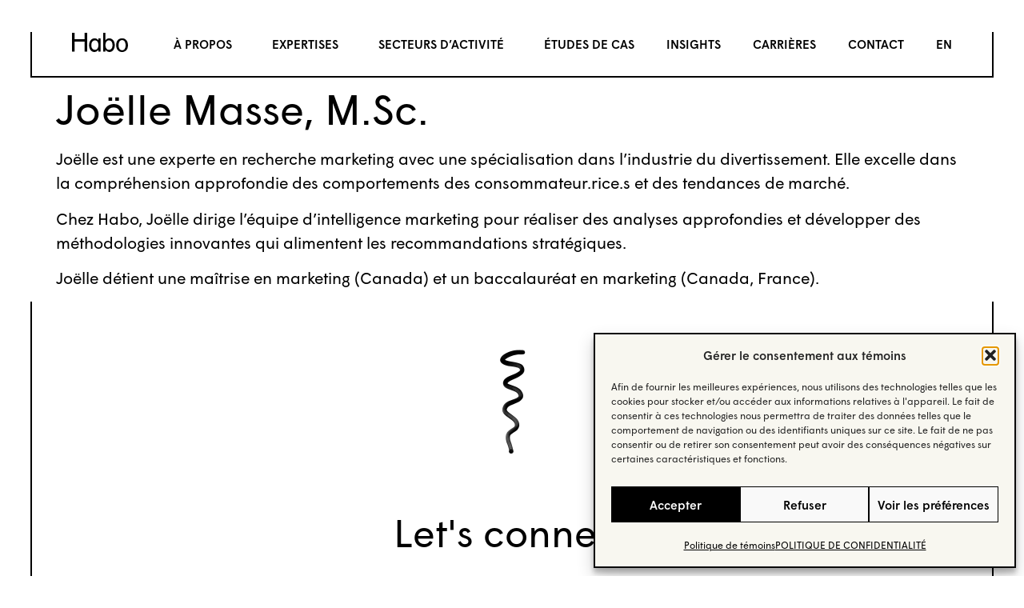

--- FILE ---
content_type: text/html; charset=utf-8
request_url: https://www.google.com/recaptcha/api2/anchor?ar=1&k=6LebYdUqAAAAAOkOFwbpIKYahBlPBGNAD7zJ0tu_&co=aHR0cHM6Ly9oYWJvLnN0dWRpbzo0NDM.&hl=en&v=N67nZn4AqZkNcbeMu4prBgzg&theme=light&size=normal&anchor-ms=20000&execute-ms=30000&cb=gj9g525ep6dy
body_size: 49197
content:
<!DOCTYPE HTML><html dir="ltr" lang="en"><head><meta http-equiv="Content-Type" content="text/html; charset=UTF-8">
<meta http-equiv="X-UA-Compatible" content="IE=edge">
<title>reCAPTCHA</title>
<style type="text/css">
/* cyrillic-ext */
@font-face {
  font-family: 'Roboto';
  font-style: normal;
  font-weight: 400;
  font-stretch: 100%;
  src: url(//fonts.gstatic.com/s/roboto/v48/KFO7CnqEu92Fr1ME7kSn66aGLdTylUAMa3GUBHMdazTgWw.woff2) format('woff2');
  unicode-range: U+0460-052F, U+1C80-1C8A, U+20B4, U+2DE0-2DFF, U+A640-A69F, U+FE2E-FE2F;
}
/* cyrillic */
@font-face {
  font-family: 'Roboto';
  font-style: normal;
  font-weight: 400;
  font-stretch: 100%;
  src: url(//fonts.gstatic.com/s/roboto/v48/KFO7CnqEu92Fr1ME7kSn66aGLdTylUAMa3iUBHMdazTgWw.woff2) format('woff2');
  unicode-range: U+0301, U+0400-045F, U+0490-0491, U+04B0-04B1, U+2116;
}
/* greek-ext */
@font-face {
  font-family: 'Roboto';
  font-style: normal;
  font-weight: 400;
  font-stretch: 100%;
  src: url(//fonts.gstatic.com/s/roboto/v48/KFO7CnqEu92Fr1ME7kSn66aGLdTylUAMa3CUBHMdazTgWw.woff2) format('woff2');
  unicode-range: U+1F00-1FFF;
}
/* greek */
@font-face {
  font-family: 'Roboto';
  font-style: normal;
  font-weight: 400;
  font-stretch: 100%;
  src: url(//fonts.gstatic.com/s/roboto/v48/KFO7CnqEu92Fr1ME7kSn66aGLdTylUAMa3-UBHMdazTgWw.woff2) format('woff2');
  unicode-range: U+0370-0377, U+037A-037F, U+0384-038A, U+038C, U+038E-03A1, U+03A3-03FF;
}
/* math */
@font-face {
  font-family: 'Roboto';
  font-style: normal;
  font-weight: 400;
  font-stretch: 100%;
  src: url(//fonts.gstatic.com/s/roboto/v48/KFO7CnqEu92Fr1ME7kSn66aGLdTylUAMawCUBHMdazTgWw.woff2) format('woff2');
  unicode-range: U+0302-0303, U+0305, U+0307-0308, U+0310, U+0312, U+0315, U+031A, U+0326-0327, U+032C, U+032F-0330, U+0332-0333, U+0338, U+033A, U+0346, U+034D, U+0391-03A1, U+03A3-03A9, U+03B1-03C9, U+03D1, U+03D5-03D6, U+03F0-03F1, U+03F4-03F5, U+2016-2017, U+2034-2038, U+203C, U+2040, U+2043, U+2047, U+2050, U+2057, U+205F, U+2070-2071, U+2074-208E, U+2090-209C, U+20D0-20DC, U+20E1, U+20E5-20EF, U+2100-2112, U+2114-2115, U+2117-2121, U+2123-214F, U+2190, U+2192, U+2194-21AE, U+21B0-21E5, U+21F1-21F2, U+21F4-2211, U+2213-2214, U+2216-22FF, U+2308-230B, U+2310, U+2319, U+231C-2321, U+2336-237A, U+237C, U+2395, U+239B-23B7, U+23D0, U+23DC-23E1, U+2474-2475, U+25AF, U+25B3, U+25B7, U+25BD, U+25C1, U+25CA, U+25CC, U+25FB, U+266D-266F, U+27C0-27FF, U+2900-2AFF, U+2B0E-2B11, U+2B30-2B4C, U+2BFE, U+3030, U+FF5B, U+FF5D, U+1D400-1D7FF, U+1EE00-1EEFF;
}
/* symbols */
@font-face {
  font-family: 'Roboto';
  font-style: normal;
  font-weight: 400;
  font-stretch: 100%;
  src: url(//fonts.gstatic.com/s/roboto/v48/KFO7CnqEu92Fr1ME7kSn66aGLdTylUAMaxKUBHMdazTgWw.woff2) format('woff2');
  unicode-range: U+0001-000C, U+000E-001F, U+007F-009F, U+20DD-20E0, U+20E2-20E4, U+2150-218F, U+2190, U+2192, U+2194-2199, U+21AF, U+21E6-21F0, U+21F3, U+2218-2219, U+2299, U+22C4-22C6, U+2300-243F, U+2440-244A, U+2460-24FF, U+25A0-27BF, U+2800-28FF, U+2921-2922, U+2981, U+29BF, U+29EB, U+2B00-2BFF, U+4DC0-4DFF, U+FFF9-FFFB, U+10140-1018E, U+10190-1019C, U+101A0, U+101D0-101FD, U+102E0-102FB, U+10E60-10E7E, U+1D2C0-1D2D3, U+1D2E0-1D37F, U+1F000-1F0FF, U+1F100-1F1AD, U+1F1E6-1F1FF, U+1F30D-1F30F, U+1F315, U+1F31C, U+1F31E, U+1F320-1F32C, U+1F336, U+1F378, U+1F37D, U+1F382, U+1F393-1F39F, U+1F3A7-1F3A8, U+1F3AC-1F3AF, U+1F3C2, U+1F3C4-1F3C6, U+1F3CA-1F3CE, U+1F3D4-1F3E0, U+1F3ED, U+1F3F1-1F3F3, U+1F3F5-1F3F7, U+1F408, U+1F415, U+1F41F, U+1F426, U+1F43F, U+1F441-1F442, U+1F444, U+1F446-1F449, U+1F44C-1F44E, U+1F453, U+1F46A, U+1F47D, U+1F4A3, U+1F4B0, U+1F4B3, U+1F4B9, U+1F4BB, U+1F4BF, U+1F4C8-1F4CB, U+1F4D6, U+1F4DA, U+1F4DF, U+1F4E3-1F4E6, U+1F4EA-1F4ED, U+1F4F7, U+1F4F9-1F4FB, U+1F4FD-1F4FE, U+1F503, U+1F507-1F50B, U+1F50D, U+1F512-1F513, U+1F53E-1F54A, U+1F54F-1F5FA, U+1F610, U+1F650-1F67F, U+1F687, U+1F68D, U+1F691, U+1F694, U+1F698, U+1F6AD, U+1F6B2, U+1F6B9-1F6BA, U+1F6BC, U+1F6C6-1F6CF, U+1F6D3-1F6D7, U+1F6E0-1F6EA, U+1F6F0-1F6F3, U+1F6F7-1F6FC, U+1F700-1F7FF, U+1F800-1F80B, U+1F810-1F847, U+1F850-1F859, U+1F860-1F887, U+1F890-1F8AD, U+1F8B0-1F8BB, U+1F8C0-1F8C1, U+1F900-1F90B, U+1F93B, U+1F946, U+1F984, U+1F996, U+1F9E9, U+1FA00-1FA6F, U+1FA70-1FA7C, U+1FA80-1FA89, U+1FA8F-1FAC6, U+1FACE-1FADC, U+1FADF-1FAE9, U+1FAF0-1FAF8, U+1FB00-1FBFF;
}
/* vietnamese */
@font-face {
  font-family: 'Roboto';
  font-style: normal;
  font-weight: 400;
  font-stretch: 100%;
  src: url(//fonts.gstatic.com/s/roboto/v48/KFO7CnqEu92Fr1ME7kSn66aGLdTylUAMa3OUBHMdazTgWw.woff2) format('woff2');
  unicode-range: U+0102-0103, U+0110-0111, U+0128-0129, U+0168-0169, U+01A0-01A1, U+01AF-01B0, U+0300-0301, U+0303-0304, U+0308-0309, U+0323, U+0329, U+1EA0-1EF9, U+20AB;
}
/* latin-ext */
@font-face {
  font-family: 'Roboto';
  font-style: normal;
  font-weight: 400;
  font-stretch: 100%;
  src: url(//fonts.gstatic.com/s/roboto/v48/KFO7CnqEu92Fr1ME7kSn66aGLdTylUAMa3KUBHMdazTgWw.woff2) format('woff2');
  unicode-range: U+0100-02BA, U+02BD-02C5, U+02C7-02CC, U+02CE-02D7, U+02DD-02FF, U+0304, U+0308, U+0329, U+1D00-1DBF, U+1E00-1E9F, U+1EF2-1EFF, U+2020, U+20A0-20AB, U+20AD-20C0, U+2113, U+2C60-2C7F, U+A720-A7FF;
}
/* latin */
@font-face {
  font-family: 'Roboto';
  font-style: normal;
  font-weight: 400;
  font-stretch: 100%;
  src: url(//fonts.gstatic.com/s/roboto/v48/KFO7CnqEu92Fr1ME7kSn66aGLdTylUAMa3yUBHMdazQ.woff2) format('woff2');
  unicode-range: U+0000-00FF, U+0131, U+0152-0153, U+02BB-02BC, U+02C6, U+02DA, U+02DC, U+0304, U+0308, U+0329, U+2000-206F, U+20AC, U+2122, U+2191, U+2193, U+2212, U+2215, U+FEFF, U+FFFD;
}
/* cyrillic-ext */
@font-face {
  font-family: 'Roboto';
  font-style: normal;
  font-weight: 500;
  font-stretch: 100%;
  src: url(//fonts.gstatic.com/s/roboto/v48/KFO7CnqEu92Fr1ME7kSn66aGLdTylUAMa3GUBHMdazTgWw.woff2) format('woff2');
  unicode-range: U+0460-052F, U+1C80-1C8A, U+20B4, U+2DE0-2DFF, U+A640-A69F, U+FE2E-FE2F;
}
/* cyrillic */
@font-face {
  font-family: 'Roboto';
  font-style: normal;
  font-weight: 500;
  font-stretch: 100%;
  src: url(//fonts.gstatic.com/s/roboto/v48/KFO7CnqEu92Fr1ME7kSn66aGLdTylUAMa3iUBHMdazTgWw.woff2) format('woff2');
  unicode-range: U+0301, U+0400-045F, U+0490-0491, U+04B0-04B1, U+2116;
}
/* greek-ext */
@font-face {
  font-family: 'Roboto';
  font-style: normal;
  font-weight: 500;
  font-stretch: 100%;
  src: url(//fonts.gstatic.com/s/roboto/v48/KFO7CnqEu92Fr1ME7kSn66aGLdTylUAMa3CUBHMdazTgWw.woff2) format('woff2');
  unicode-range: U+1F00-1FFF;
}
/* greek */
@font-face {
  font-family: 'Roboto';
  font-style: normal;
  font-weight: 500;
  font-stretch: 100%;
  src: url(//fonts.gstatic.com/s/roboto/v48/KFO7CnqEu92Fr1ME7kSn66aGLdTylUAMa3-UBHMdazTgWw.woff2) format('woff2');
  unicode-range: U+0370-0377, U+037A-037F, U+0384-038A, U+038C, U+038E-03A1, U+03A3-03FF;
}
/* math */
@font-face {
  font-family: 'Roboto';
  font-style: normal;
  font-weight: 500;
  font-stretch: 100%;
  src: url(//fonts.gstatic.com/s/roboto/v48/KFO7CnqEu92Fr1ME7kSn66aGLdTylUAMawCUBHMdazTgWw.woff2) format('woff2');
  unicode-range: U+0302-0303, U+0305, U+0307-0308, U+0310, U+0312, U+0315, U+031A, U+0326-0327, U+032C, U+032F-0330, U+0332-0333, U+0338, U+033A, U+0346, U+034D, U+0391-03A1, U+03A3-03A9, U+03B1-03C9, U+03D1, U+03D5-03D6, U+03F0-03F1, U+03F4-03F5, U+2016-2017, U+2034-2038, U+203C, U+2040, U+2043, U+2047, U+2050, U+2057, U+205F, U+2070-2071, U+2074-208E, U+2090-209C, U+20D0-20DC, U+20E1, U+20E5-20EF, U+2100-2112, U+2114-2115, U+2117-2121, U+2123-214F, U+2190, U+2192, U+2194-21AE, U+21B0-21E5, U+21F1-21F2, U+21F4-2211, U+2213-2214, U+2216-22FF, U+2308-230B, U+2310, U+2319, U+231C-2321, U+2336-237A, U+237C, U+2395, U+239B-23B7, U+23D0, U+23DC-23E1, U+2474-2475, U+25AF, U+25B3, U+25B7, U+25BD, U+25C1, U+25CA, U+25CC, U+25FB, U+266D-266F, U+27C0-27FF, U+2900-2AFF, U+2B0E-2B11, U+2B30-2B4C, U+2BFE, U+3030, U+FF5B, U+FF5D, U+1D400-1D7FF, U+1EE00-1EEFF;
}
/* symbols */
@font-face {
  font-family: 'Roboto';
  font-style: normal;
  font-weight: 500;
  font-stretch: 100%;
  src: url(//fonts.gstatic.com/s/roboto/v48/KFO7CnqEu92Fr1ME7kSn66aGLdTylUAMaxKUBHMdazTgWw.woff2) format('woff2');
  unicode-range: U+0001-000C, U+000E-001F, U+007F-009F, U+20DD-20E0, U+20E2-20E4, U+2150-218F, U+2190, U+2192, U+2194-2199, U+21AF, U+21E6-21F0, U+21F3, U+2218-2219, U+2299, U+22C4-22C6, U+2300-243F, U+2440-244A, U+2460-24FF, U+25A0-27BF, U+2800-28FF, U+2921-2922, U+2981, U+29BF, U+29EB, U+2B00-2BFF, U+4DC0-4DFF, U+FFF9-FFFB, U+10140-1018E, U+10190-1019C, U+101A0, U+101D0-101FD, U+102E0-102FB, U+10E60-10E7E, U+1D2C0-1D2D3, U+1D2E0-1D37F, U+1F000-1F0FF, U+1F100-1F1AD, U+1F1E6-1F1FF, U+1F30D-1F30F, U+1F315, U+1F31C, U+1F31E, U+1F320-1F32C, U+1F336, U+1F378, U+1F37D, U+1F382, U+1F393-1F39F, U+1F3A7-1F3A8, U+1F3AC-1F3AF, U+1F3C2, U+1F3C4-1F3C6, U+1F3CA-1F3CE, U+1F3D4-1F3E0, U+1F3ED, U+1F3F1-1F3F3, U+1F3F5-1F3F7, U+1F408, U+1F415, U+1F41F, U+1F426, U+1F43F, U+1F441-1F442, U+1F444, U+1F446-1F449, U+1F44C-1F44E, U+1F453, U+1F46A, U+1F47D, U+1F4A3, U+1F4B0, U+1F4B3, U+1F4B9, U+1F4BB, U+1F4BF, U+1F4C8-1F4CB, U+1F4D6, U+1F4DA, U+1F4DF, U+1F4E3-1F4E6, U+1F4EA-1F4ED, U+1F4F7, U+1F4F9-1F4FB, U+1F4FD-1F4FE, U+1F503, U+1F507-1F50B, U+1F50D, U+1F512-1F513, U+1F53E-1F54A, U+1F54F-1F5FA, U+1F610, U+1F650-1F67F, U+1F687, U+1F68D, U+1F691, U+1F694, U+1F698, U+1F6AD, U+1F6B2, U+1F6B9-1F6BA, U+1F6BC, U+1F6C6-1F6CF, U+1F6D3-1F6D7, U+1F6E0-1F6EA, U+1F6F0-1F6F3, U+1F6F7-1F6FC, U+1F700-1F7FF, U+1F800-1F80B, U+1F810-1F847, U+1F850-1F859, U+1F860-1F887, U+1F890-1F8AD, U+1F8B0-1F8BB, U+1F8C0-1F8C1, U+1F900-1F90B, U+1F93B, U+1F946, U+1F984, U+1F996, U+1F9E9, U+1FA00-1FA6F, U+1FA70-1FA7C, U+1FA80-1FA89, U+1FA8F-1FAC6, U+1FACE-1FADC, U+1FADF-1FAE9, U+1FAF0-1FAF8, U+1FB00-1FBFF;
}
/* vietnamese */
@font-face {
  font-family: 'Roboto';
  font-style: normal;
  font-weight: 500;
  font-stretch: 100%;
  src: url(//fonts.gstatic.com/s/roboto/v48/KFO7CnqEu92Fr1ME7kSn66aGLdTylUAMa3OUBHMdazTgWw.woff2) format('woff2');
  unicode-range: U+0102-0103, U+0110-0111, U+0128-0129, U+0168-0169, U+01A0-01A1, U+01AF-01B0, U+0300-0301, U+0303-0304, U+0308-0309, U+0323, U+0329, U+1EA0-1EF9, U+20AB;
}
/* latin-ext */
@font-face {
  font-family: 'Roboto';
  font-style: normal;
  font-weight: 500;
  font-stretch: 100%;
  src: url(//fonts.gstatic.com/s/roboto/v48/KFO7CnqEu92Fr1ME7kSn66aGLdTylUAMa3KUBHMdazTgWw.woff2) format('woff2');
  unicode-range: U+0100-02BA, U+02BD-02C5, U+02C7-02CC, U+02CE-02D7, U+02DD-02FF, U+0304, U+0308, U+0329, U+1D00-1DBF, U+1E00-1E9F, U+1EF2-1EFF, U+2020, U+20A0-20AB, U+20AD-20C0, U+2113, U+2C60-2C7F, U+A720-A7FF;
}
/* latin */
@font-face {
  font-family: 'Roboto';
  font-style: normal;
  font-weight: 500;
  font-stretch: 100%;
  src: url(//fonts.gstatic.com/s/roboto/v48/KFO7CnqEu92Fr1ME7kSn66aGLdTylUAMa3yUBHMdazQ.woff2) format('woff2');
  unicode-range: U+0000-00FF, U+0131, U+0152-0153, U+02BB-02BC, U+02C6, U+02DA, U+02DC, U+0304, U+0308, U+0329, U+2000-206F, U+20AC, U+2122, U+2191, U+2193, U+2212, U+2215, U+FEFF, U+FFFD;
}
/* cyrillic-ext */
@font-face {
  font-family: 'Roboto';
  font-style: normal;
  font-weight: 900;
  font-stretch: 100%;
  src: url(//fonts.gstatic.com/s/roboto/v48/KFO7CnqEu92Fr1ME7kSn66aGLdTylUAMa3GUBHMdazTgWw.woff2) format('woff2');
  unicode-range: U+0460-052F, U+1C80-1C8A, U+20B4, U+2DE0-2DFF, U+A640-A69F, U+FE2E-FE2F;
}
/* cyrillic */
@font-face {
  font-family: 'Roboto';
  font-style: normal;
  font-weight: 900;
  font-stretch: 100%;
  src: url(//fonts.gstatic.com/s/roboto/v48/KFO7CnqEu92Fr1ME7kSn66aGLdTylUAMa3iUBHMdazTgWw.woff2) format('woff2');
  unicode-range: U+0301, U+0400-045F, U+0490-0491, U+04B0-04B1, U+2116;
}
/* greek-ext */
@font-face {
  font-family: 'Roboto';
  font-style: normal;
  font-weight: 900;
  font-stretch: 100%;
  src: url(//fonts.gstatic.com/s/roboto/v48/KFO7CnqEu92Fr1ME7kSn66aGLdTylUAMa3CUBHMdazTgWw.woff2) format('woff2');
  unicode-range: U+1F00-1FFF;
}
/* greek */
@font-face {
  font-family: 'Roboto';
  font-style: normal;
  font-weight: 900;
  font-stretch: 100%;
  src: url(//fonts.gstatic.com/s/roboto/v48/KFO7CnqEu92Fr1ME7kSn66aGLdTylUAMa3-UBHMdazTgWw.woff2) format('woff2');
  unicode-range: U+0370-0377, U+037A-037F, U+0384-038A, U+038C, U+038E-03A1, U+03A3-03FF;
}
/* math */
@font-face {
  font-family: 'Roboto';
  font-style: normal;
  font-weight: 900;
  font-stretch: 100%;
  src: url(//fonts.gstatic.com/s/roboto/v48/KFO7CnqEu92Fr1ME7kSn66aGLdTylUAMawCUBHMdazTgWw.woff2) format('woff2');
  unicode-range: U+0302-0303, U+0305, U+0307-0308, U+0310, U+0312, U+0315, U+031A, U+0326-0327, U+032C, U+032F-0330, U+0332-0333, U+0338, U+033A, U+0346, U+034D, U+0391-03A1, U+03A3-03A9, U+03B1-03C9, U+03D1, U+03D5-03D6, U+03F0-03F1, U+03F4-03F5, U+2016-2017, U+2034-2038, U+203C, U+2040, U+2043, U+2047, U+2050, U+2057, U+205F, U+2070-2071, U+2074-208E, U+2090-209C, U+20D0-20DC, U+20E1, U+20E5-20EF, U+2100-2112, U+2114-2115, U+2117-2121, U+2123-214F, U+2190, U+2192, U+2194-21AE, U+21B0-21E5, U+21F1-21F2, U+21F4-2211, U+2213-2214, U+2216-22FF, U+2308-230B, U+2310, U+2319, U+231C-2321, U+2336-237A, U+237C, U+2395, U+239B-23B7, U+23D0, U+23DC-23E1, U+2474-2475, U+25AF, U+25B3, U+25B7, U+25BD, U+25C1, U+25CA, U+25CC, U+25FB, U+266D-266F, U+27C0-27FF, U+2900-2AFF, U+2B0E-2B11, U+2B30-2B4C, U+2BFE, U+3030, U+FF5B, U+FF5D, U+1D400-1D7FF, U+1EE00-1EEFF;
}
/* symbols */
@font-face {
  font-family: 'Roboto';
  font-style: normal;
  font-weight: 900;
  font-stretch: 100%;
  src: url(//fonts.gstatic.com/s/roboto/v48/KFO7CnqEu92Fr1ME7kSn66aGLdTylUAMaxKUBHMdazTgWw.woff2) format('woff2');
  unicode-range: U+0001-000C, U+000E-001F, U+007F-009F, U+20DD-20E0, U+20E2-20E4, U+2150-218F, U+2190, U+2192, U+2194-2199, U+21AF, U+21E6-21F0, U+21F3, U+2218-2219, U+2299, U+22C4-22C6, U+2300-243F, U+2440-244A, U+2460-24FF, U+25A0-27BF, U+2800-28FF, U+2921-2922, U+2981, U+29BF, U+29EB, U+2B00-2BFF, U+4DC0-4DFF, U+FFF9-FFFB, U+10140-1018E, U+10190-1019C, U+101A0, U+101D0-101FD, U+102E0-102FB, U+10E60-10E7E, U+1D2C0-1D2D3, U+1D2E0-1D37F, U+1F000-1F0FF, U+1F100-1F1AD, U+1F1E6-1F1FF, U+1F30D-1F30F, U+1F315, U+1F31C, U+1F31E, U+1F320-1F32C, U+1F336, U+1F378, U+1F37D, U+1F382, U+1F393-1F39F, U+1F3A7-1F3A8, U+1F3AC-1F3AF, U+1F3C2, U+1F3C4-1F3C6, U+1F3CA-1F3CE, U+1F3D4-1F3E0, U+1F3ED, U+1F3F1-1F3F3, U+1F3F5-1F3F7, U+1F408, U+1F415, U+1F41F, U+1F426, U+1F43F, U+1F441-1F442, U+1F444, U+1F446-1F449, U+1F44C-1F44E, U+1F453, U+1F46A, U+1F47D, U+1F4A3, U+1F4B0, U+1F4B3, U+1F4B9, U+1F4BB, U+1F4BF, U+1F4C8-1F4CB, U+1F4D6, U+1F4DA, U+1F4DF, U+1F4E3-1F4E6, U+1F4EA-1F4ED, U+1F4F7, U+1F4F9-1F4FB, U+1F4FD-1F4FE, U+1F503, U+1F507-1F50B, U+1F50D, U+1F512-1F513, U+1F53E-1F54A, U+1F54F-1F5FA, U+1F610, U+1F650-1F67F, U+1F687, U+1F68D, U+1F691, U+1F694, U+1F698, U+1F6AD, U+1F6B2, U+1F6B9-1F6BA, U+1F6BC, U+1F6C6-1F6CF, U+1F6D3-1F6D7, U+1F6E0-1F6EA, U+1F6F0-1F6F3, U+1F6F7-1F6FC, U+1F700-1F7FF, U+1F800-1F80B, U+1F810-1F847, U+1F850-1F859, U+1F860-1F887, U+1F890-1F8AD, U+1F8B0-1F8BB, U+1F8C0-1F8C1, U+1F900-1F90B, U+1F93B, U+1F946, U+1F984, U+1F996, U+1F9E9, U+1FA00-1FA6F, U+1FA70-1FA7C, U+1FA80-1FA89, U+1FA8F-1FAC6, U+1FACE-1FADC, U+1FADF-1FAE9, U+1FAF0-1FAF8, U+1FB00-1FBFF;
}
/* vietnamese */
@font-face {
  font-family: 'Roboto';
  font-style: normal;
  font-weight: 900;
  font-stretch: 100%;
  src: url(//fonts.gstatic.com/s/roboto/v48/KFO7CnqEu92Fr1ME7kSn66aGLdTylUAMa3OUBHMdazTgWw.woff2) format('woff2');
  unicode-range: U+0102-0103, U+0110-0111, U+0128-0129, U+0168-0169, U+01A0-01A1, U+01AF-01B0, U+0300-0301, U+0303-0304, U+0308-0309, U+0323, U+0329, U+1EA0-1EF9, U+20AB;
}
/* latin-ext */
@font-face {
  font-family: 'Roboto';
  font-style: normal;
  font-weight: 900;
  font-stretch: 100%;
  src: url(//fonts.gstatic.com/s/roboto/v48/KFO7CnqEu92Fr1ME7kSn66aGLdTylUAMa3KUBHMdazTgWw.woff2) format('woff2');
  unicode-range: U+0100-02BA, U+02BD-02C5, U+02C7-02CC, U+02CE-02D7, U+02DD-02FF, U+0304, U+0308, U+0329, U+1D00-1DBF, U+1E00-1E9F, U+1EF2-1EFF, U+2020, U+20A0-20AB, U+20AD-20C0, U+2113, U+2C60-2C7F, U+A720-A7FF;
}
/* latin */
@font-face {
  font-family: 'Roboto';
  font-style: normal;
  font-weight: 900;
  font-stretch: 100%;
  src: url(//fonts.gstatic.com/s/roboto/v48/KFO7CnqEu92Fr1ME7kSn66aGLdTylUAMa3yUBHMdazQ.woff2) format('woff2');
  unicode-range: U+0000-00FF, U+0131, U+0152-0153, U+02BB-02BC, U+02C6, U+02DA, U+02DC, U+0304, U+0308, U+0329, U+2000-206F, U+20AC, U+2122, U+2191, U+2193, U+2212, U+2215, U+FEFF, U+FFFD;
}

</style>
<link rel="stylesheet" type="text/css" href="https://www.gstatic.com/recaptcha/releases/N67nZn4AqZkNcbeMu4prBgzg/styles__ltr.css">
<script nonce="2FgUuzTHK9f1eSjfNP0RoA" type="text/javascript">window['__recaptcha_api'] = 'https://www.google.com/recaptcha/api2/';</script>
<script type="text/javascript" src="https://www.gstatic.com/recaptcha/releases/N67nZn4AqZkNcbeMu4prBgzg/recaptcha__en.js" nonce="2FgUuzTHK9f1eSjfNP0RoA">
      
    </script></head>
<body><div id="rc-anchor-alert" class="rc-anchor-alert"></div>
<input type="hidden" id="recaptcha-token" value="[base64]">
<script type="text/javascript" nonce="2FgUuzTHK9f1eSjfNP0RoA">
      recaptcha.anchor.Main.init("[\x22ainput\x22,[\x22bgdata\x22,\x22\x22,\[base64]/[base64]/[base64]/[base64]/[base64]/UltsKytdPUU6KEU8MjA0OD9SW2wrK109RT4+NnwxOTI6KChFJjY0NTEyKT09NTUyOTYmJk0rMTxjLmxlbmd0aCYmKGMuY2hhckNvZGVBdChNKzEpJjY0NTEyKT09NTYzMjA/[base64]/[base64]/[base64]/[base64]/[base64]/[base64]/[base64]\x22,\[base64]\\u003d\x22,\x22w6A5LcOhTW8RwoXCmMKFw7pJwo5DwqfCm8KyUcO/[base64]/w4fDhx/CiEnCisKdw7fDssKNOGzDvn/ClXXDrsK8EsOQRlpIdGEJwofCkBlfw67Di8O4fcOhw7vDiFdsw659bcK3wpsqIjxyATLCq1rCi11jYsOJw7Z0QsO0wp4gfhzCjWMww57DusKGAsKXS8KZJsOHwobCicKBw7VQwpB2ScOveEbDhVNkw5nDsy/Doj4yw5wJLcOzwo9swovDrcO6wq5lewYGwoTCkMOeY0PCmcKXT8KPw4giw5IrJ8OaFcOxGMKww6wSbMO2ADrCpGMPSH47w5TDqWQdwqrDgcK+c8KFTMOJwrXDsMOLJW3Dm8OFKGc5w6TCosO2PcKmCW/DgMKvTzPCr8Kkwqh9w4JVwqvDn8KDeWlpJMOVaEHCtFR/HcKRMwDCs8KGwqhIez3CvW/CqnbClS7Dqj4Iw7pEw4XClEDCvQJkaMOAcxgjw73CpMKKCkzClhHCocOMw7A5wo8Pw7omeBbClB3CpMKdw6JewrM6ZVEcw5ASC8OhU8O5UMOCwrBgw6TDqTEww6zDkcKxSCTCj8K2w7RWwprCjsK1NMOKQFfCnR3DgjHCsE/CqRDDtXBWwrp3wpPDpcOvw6sgwrU3NcOWFztXw73CscO+w5jDrnJFw7o1w5zCpsOqw7lvZ1fCosKNWcO+w488w6bCs8KnCsK/[base64]/woAuJcKnwqEzGgPChEPCrcKRw6N2VcKLDMO1woLCpMKPwoknGcKNb8Oxb8K9w4MEUsOxGxkuL8KMLBzDt8Omw7VTKMOfIijDvcKfwpjDo8Krwrt4cnZoFxgIwrvCo3Mew54BalzDhjvDisK1GMOAw5rDhhRbbE3CgGPDhE/DhcOXGMKRw5XCvxXCnxTDk8OoRF88R8O1BMOkQVMBJyZMwqbChGFmw4XCuMK/wpg+w5TCo8Knw5ARO3sSM8O7w6rDjABmGcOJRgQUFDAuw7g0DsKmwoDDlkNnF0tRP8OWwrlRwog5wrXCssO4w5IlesO9QMOSJx/Dr8Kbw74jTMKxBC1LQcKECwHDpwAhwrk6BcOaN8OHwrpoSQwVdMK6JCjDlE9MBAPCv2PCnwB3YMOpw7PCmcKGdiZ2w5U5w79+w5ZjdiYhw7wbwqbChg7DuMOyI1Q+OsONOhcrwrh7VlcvIg0zUiEkOsK3ecO4ZMOLCz/CqBTDjl5twpEkCx4rwrfDk8Klw7DDksKQI1HDmS10wodPw7R4TcKofXfDiXswQsO4NsKtw7PDpcKCCSlRBMO2HnhTw77CmmI3F0h1OWtUQ0MeX8KHWMKwwrQGH8OGJsOQGsOyHcK8CcOTDMKYAsOrw5g8w4oyYMOMw6h7EDUQEnZrPsK/YGBKIWNQwrTDocOXw7k3w6VKw7YcwrEoHjl3bFPDpsKZw7QGY2XDj8OeAcKgw6HDvcKsQMKwYUXDkkLChyoowq/CgcOeeDHCucO/SsKawo0sw4vCqRI0wogJdUUHw73CuX7DscOWCcO5w47DgsOEworCqx7Dp8KVXsOqwrYZw7bDhMKRw7TCoMKoccKATGl/[base64]/CjcOwbsOQTFoxLlw6w4FKAjzDhF0Xw6PDj0/[base64]/[base64]/CtcO4UHfCjQkfwrhLUMKxw5fDt29hbUPDlzXDrWZmw5XCizYmNsOMCznCg2TCnDtSPTjDpsOFw4RWccKqL8KVwo19wppLwoUhVztewqHDqsKVwq/CjXRnw4fDsncgHDFfHcO1wqXCpjjCrxgUwp7DugdYA1d5DMOFClfCgsK8w4PDk8KbS3TDkh1WMsK5woIBWVDCucKCwo5NYm0WbMO5w6jCgSzDtsOowoNXSz3DgRxxw6JewqJcKsOaMR3DlHbDtsOAw7ojwp1cCT3CrsOwUW/Dv8K6w7nCksKgfg5bEMOfw6rDqzpSR0Ylw5IiD3TCmV3CqQ9me8Oaw5MCwqjCplLDpkbCtWbDp1rCi3TDi8KDRsOPVTgcwpMnXTQ6w78RwrxSBMKhLFIeR2hmHDUvw63CiETDtyzCp8Oww4cAwo4gw4rDpMKJwplzV8KTwrDDpMONIwXCuG/CpcKXwoYtw6osw7ksMEjCgEJ2wr48XxrCvMO3O8OpB1fDqXkiFcKJwp9gcDwaDcOfwpXCgj0xw5XDs8KKw5jCn8OvNwgFQcOJwqbDocOXWiTCnsK8wrPClDDCrsOTwr/CocK0wrlKKgDCisKZRsKlCj3CpsOYwqjCiD8nwp7DqFwvwqbCghk8wqvCnsKvwrJaw5E3woXCkMKLZMObwr3Duzp/w4o6wql0wpzDt8Kkwo9Jw49jFMOGHznCunXDvsOlw7cVw7wCw68Swo0MNSR/DcK7OsK5wp8LHl/[base64]/DlcOtJXQyN8OLWH3DtcKuw7tPw7fDgcKAw40owrfCp2oNw7Qzw6cBwqhMMDnClmDDrzrCilLCusOfakLCvUhEfMOAcCTCmsOUw6Y8Lj1BU1lYZcOKw5DDt8OeCXLDpRBMDDc2eHzDtwFXRA4RGxIGc8KPM0/DncO2KsKrwpPDvMKkcEcITDbCosOtV8KGw43DhG3DvGfDu8OxwobCswNMDsK7wqTCjCnCsHTCvMO3wrrDpMOCK2tJP3zDkAcMNB1jKMODwpLCmmlHR1thVQ/CqcKUQsOLbcOcGMKKCsOBwp18PC7Dm8OEHgfDpsK/w6xRBsO/[base64]/DlFLCpMOIXcOqcsOCFkxKey9TwpBIwoMWw6fDpkLCngYyKMOEaC/DpSsHR8Oow7zCm1tMwq7CiAFrdEbCgEzDqB9nw5dJC8OtRDRVw6kKERZyw77DqDTDnsOkw75INcOXLMKOCMKHw4sWKcKhw5zDgcOQccOZw63CtMK1O1nDmsKaw5YkAETCki/DqyYHPsOUZHkHw7/CqWTCksOdFUrCjUQmw4hFwrHCn8Klw5vDo8KbeSTDsXPCg8OUwqnCrMK3OcKAw4Msw7HDusKCdkI+bTsREsKswqzCh3PDi3/[base64]/[base64]/w4vDiMOpwrotw7bDtsKXwp/DsEcpKsORwo/Di8K2w5NqasOGQW3CpMOLAQ7Dk8KAXsKSeWMjXG1Awo0Nd2EHf8K8P8Osw53CrsKwwoU7U8OLEsKNF2d5EsKgw6rDpGPDj1fCmmfCjlczPcKCZcKNw61Rw6B6wqhROw/CocKMTzTDgsKsTMKAw40Rw6hlJMOQw57CtsOWwofDlA3CkMOSw7DCusOyUF3Crk4bX8OhwrPCl8KdwrBpOS0ZPTjCnHprwoXCph8qw63CvsO/w6XCjcOFwqPDnULDsMO6wqPDr27CsgHCicK2DgB5wqRnaUjCqMOlw67CnkjDhEfDlMOEOyhpwqcOw5AdYSBccXh5eBF/VsKcJ8OZUcKRwrvCuSrDgcO7w79EMTBzK23DjXIhw7vCiMOrw6DCo2h8wpDDrQN4w5XCngt6w6AZV8KFwqV7G8K0w7MHGyUTw57Dl2p6N0wucsKZwrROVCgdMsKCfDnDnMK3AHDCrcKGQ8OeJ1jCm8KTw5d9PcK7w7txwojDhCllw7zCl0PDiE3Cv8K9w5jClgZ/CcKYw65WbwHCr8K9VDczw5BNHsOvcWB7TMO1w55jXsO2wprDiGjCr8Kjwpktw6Ngf8O/w48lQnA7UwZUw4sjIzDDnGUdw7vDsMKUXmEhccKACMKgCBNGwqnCp0t0SgozRcKKwrbDuSkqwqpxwqBrAGnDg1bCqMOFO8KhwobDhsOWwpnDn8KbDx/CscKsfDTCjcKywphCwpHCjMKiwp19bsOcwrJUwr1xwoHCj10Nw6A1cMKwwptWGcORw6DDssOTw5ARw7vCi8OBQsOAwptNwqPCuys1IsOAw5UWw4jCgEDCpl/[base64]/w4hJc2rDkcKPPRfChsKlwphBXB5/w6EVFcOZw4LCjcO5XEJ2wrRSXcOxwp4uDwRuwqVvbUjCscK8PhzChWtuT8KIwofClsOtwp7DoMOXwr8vw5/[base64]/FsKnwprDiXQLw5HCnUTCvsKaCX/Du8KzOVpdTEQpKMOLwrjDoWXCo8K1w5vCuCfCmsO1UnTDihVPwqJkw6lswoPCkcKxw5gLGcKSRBfCmW/[base64]/CqsOzw7pQwpsFw5PDkB0eNMKOw5rDvj8rOsO7S8KSegnCn8KkFTnCj8KGwrBowqkBYC/ChMOew7AqZ8Ogw7p9VMOiTcOgHsODDwZ8w5k8wqVkw4jClG3CswzDocKcwp3CqMOiPMK3w7LDpRHCjMKaBMO6TU8yNhMZO8KGwqbCgxo3w7DChlDCtz/CoQt9wpvDpcKFw6VEMHY/w6DCsVHClsKjfEEWw4EZZsKSw58Iw7Fmw5zDnxLDhVRFw7MFwpUrwpfDqcOGwqfDqMK6w4osasKHw7bCqDDDtMOuWUHCm0vCi8OmEy7CmcKhaFfDnMOww4MNUnkDwr/CuTMXfcOSCsOXwqnCoxXCr8KUYcKwwrnDgAFXBynCqVjDvsKrwrsBwr3CrMKuw6fDlAPDmMKdw7/CpBUywoDCiyHDicKDXDVOHhjDl8KPY3zDtcKlwoECw7HDjHwyw5xew5rCsjbDocO+w6bDssKWLcOHG8KwIcOcFcOGw54MTcKsw4/[base64]/fEc5NArCkcK4Q3oKw5PCqsKNwr5wBcOowqtXShnClHYow5rDmsOwwqPDqXkAPhfCrE0mwpUJKcKfwpfCiS7CjcOKw68jw6cUwqVGw7o4wpnDhMOww7rCpsKTDcKjw5JOw47CmiMBbsONB8KPw73DisO5wofDg8KoR8KYw6zCgzZMwqVpwqNSfU3Dkl/Dmz5DeCorw7RfIcOyFsKiw69qOsKPKsO2YwQUwqzCjsKLw5/DrULDhBXDmF4Dw7RcwrIZwr/[base64]/DqE3Cr8KvLk0cw55cF0nDgcOuCcOBwrXDnhHCocKAw7B/WUd1wp/CiMOgwrVgw53CoELCmzDDkU5vw4rDoMKOw4jClsOGw6/CvHMOw4QZXcKzdUTCviLDpGQJwqIoJEctC8KxwpxCAVUWWH/CsiPDnMKnIsKHTW7CtTUSw59ZwrXCsE9Xw6waTDHCvsK1wptdw5DCuMOuQ18GwojDq8KkwqpeMMOww4Jfw4TDlsOkwpw5w5Z6w7TChcONXSrDkFrClcOTb1t6w4ZIJEjDg8K6IcKFw7J5wpFtw5zDjMOZw78Qwq/Cg8OswrDCj0FabAvCj8K2woTDrWxGw7Rrwp/CsXZ9wrnCkQjDo8O9w4xRw5DDt8OpwrwNTsOlAsO7wpXDkMKywrRjcH8uw411w6TCsT/Cuz4QWjULLS/DqMKJUMKiw7lxFsKWVsKaSxdFesOnDkouwrRZw7E1S8KMU8OZwobCq2TCvQskEcK5wq7DrywNY8KqLsOXc0EWw5rDt8O7NGrDl8KHw7I6fnPDq8KRw6dmVMKhbS7DoF5ww5J1wpzDjcKGXsOwwqvCr8Kcwr/[base64]/DmsOPwobCpcK5wqVKwojDshpyUXrDjU/CpVMAc0/Doygjw5XCvQAoJ8O6OVBgVMKiwr/Dp8Ouw63DukEdXcKSJMK1IcO4w4Mza8K0WcKkw6DDs2XCp8OewqR8woHCpxEND3TCpcO6wqtZJEwPw51Hw7MvUMK1w4rCnGg8w40CFi7DjsK/w79hw5DCgcKffcOxGC5AH3hnVMKLwrrChMKcXUNkw59bwo3DnsOkw5t1w63DsSMkwpHCljvCh3vDrcKjwr4vw6XCl8Oew6wrw4XDksKZwqzDvcOoUMO9cDnDuA4uw5zCgMKGwpM/wqXDqcO+w6wHJT7DpsOBw5QJwqxNw5DCshV6w54bwpXDskdywodCbl/CgcOXw5YkN34vwqDCkMOmPBRZFMKqw6sdw4ZaVx0GMsOrwrU/MkFnc28Lwr99fMOMw7tLwqI9w4TCssKswpt0GsKCSm7DicOiw5bCmsKuw5huJcO5UMORw6/[base64]/Ct8Ovw4nCh8K6w6jDqRfDu0ExwoLCssORHcOqUQ3DsVzDvk/CvcKJdA4JFGTCjkfCssKwwppqFwd3w7/CnikUdATCtH7DhCw4Vz3CpMKVUcO2QylHwpdzFcKVwqYHQEdtd8O5w5DDv8KwDQlew7zDg8KpIHIqV8OiO8OQcSPCs1QtwoDCi8KWwpUJKj7DjcKpA8KrHX/CtBfDnMKvRBdQGhDCnsK5wqomwqwgIsKBcsO4wqfDmMOUWUREw6VSKsOVKcK2w7TCg1wabMKWwqNTRx0RC8KEw5nCrHjCkcODwrjDq8Ouw6nCmcKpcMKAbQpbYBHDn8K5wrslH8OCwq7CpV7CmcKAw6vCk8KUw6DDmMKMw6/Cp8KHwo4TwotywrTCkcKifnvDssK7Cj1kw7UqAjtXw5TDp1TCmGjClcO6w5URXXrDtQZvw4/ClHLCq8K2c8K9fcO2WxTCpMKpTVnDl0s5Y8OoSMO3w5MXw4IFHi5hwp1Dw5MsCcOKTMKjw5laTMKuw7bCosO9eyxvw65xw43Djyxmw5zDjMKrCm/Dh8K5w4MyE8OXFsK1wqPDrMOPHcOEeH9PwpRvfcOvbsOqwonDgAhAw5swJSUawoDDocKDccOhwr4Zw4TDssOWwoLChHhtD8KgTsOdOR7DrHnCoMOOwqzDgcKQwq/[base64]/CilEdbcOQAcK3wpBvEFDDqgrDplvDp1TDrsK3w5pEw7TDhcOQw5h5NxvCjgrDvzdtw7VDU3XCiBLCn8KAw5M6LAQ3wonCkcKxw5zDqsKiITwgw6Y3woVTK2dQeMK8Z0XDqsKww6DDpMKKwpjDn8OFwq/[base64]/Ct8KYw4Nhw6d0w5cgwrZyHcK1wr4aHznCg3k2w4bDhB/ChMK1wqkrFHzCiDAdwpVKwrpMGsO1WMK/wqQ1w4kNw5NYwoYXIEPDqyrCpnzDiXNHw6XCq8KceMOew6nDvcKQwpHDsMKUwrHDncK4w6HDkcOnE3VWL0hswrjCvTVme8OHO8OIFMKxwqcOwp7CuipdwoUswo8OwotQfjUOwokVDG0pGsOGFsOUCjYrw6nDssKrw5LDrCtMV8OGZ2fCjMOwIsOEfF/CpsKFwrcCYsOrdcKCw4Q3c8O8ecKew68Qw7UYwqvDn8Ocw4PCjS/[base64]/CocK9OcO3woTCs8KgVnPDkW3Cq8KowpHCqsOJZcKONXvCvcKnwovCgRvCg8KtbjLCgMKEL3cow7Zvw4vCllbDpkvDpsKzw4s+NlzDtHTDvMKibsO9V8OAZ8OmTwjDr0dqwqB/YMOnGgZbSixCwqzCvsKoCk/ChcOtwrjCj8OkdQMiWDfDosO1WMO0cxopPWt7wp/CgTp0w5vDpcOCWTE2w4/CvsO3wqNjw7IAw4jChU92w5QeUh4Mw6jDt8KtwpHCtGnDuQBCbMKZJMOmwoLDhsOXw7w3D0UifF4oFsOFd8OcGcOqJmLDksKGS8KwB8K0wrjDp0HCvSo1PGE+w7/CrsOCGR/[base64]/DhV/[base64]/PxvCuW7CgUXDiMOpJEZmw4/Dt8Oyw41ifSV7wqDCr1HDpcKBRxrCu8O9w67CvcKSwrrCocKmwrk0wrXCoUnCunnCuFLDmcKxLznDi8KjGMO2dsOVPWxGwoLCvnjDmDYvw4zCusO7wpVJNMKiPnF2AsKxw51uwrfCg8KLG8KIeEsqworDnVjDnQUbET/DtcOmwp5+w55PwrnChXbCrcOvQMONwqB6aMOeHcKSw5LDkEMEY8O6Y0DCrg/DkD0WGcOow7TDmG8sesK8woNIJMO+Wg/CmMKiG8KwRMKgGHvCuMOhSMOzHUAOeU/Dj8KSJMKewqp2CEpZw4oGBsK0w6HDrMK0bMKNwrECSHXDq27Ct09PJMKKMsOJw5fDjAXDrsOOM8KPHl/Cl8OTAgc6Zj/CiAHCi8Ozw6fDjwTDhWRLwo1ocTQIIGc1WMKbwq7DpBHCoifDlsOrw61ywqZdwo8MT8O5dsOyw5tbXh01YQ3Dom4GPcOfwq5Aw6zCtsOda8OOwrXChcOTwqXCqsOZGMKxwqQJWsOrwoPChMOWw6PDrcO7w6RlOcKEc8KSw6/DusKRw4txwonDp8O1SDp+GwZ0w4NddC04w5gZw5sKZCTCjMKmwqFOwrVgGQ3CvsO5ECzCqT9ZwrnCvsKGKinDuCUKw7HDgsKmw4TDt8K1wpAMwo5qGFU/CMO2w7PDojTCukV1cBvDj8ORZ8O2wpDDk8KDw6rCusKPwpbClxJqw5tWGMKuTcObw4LCpFEmwqcFYsK6LsOIw7vClsOMwo9zY8KHwqk7MsK5IFZXwpPCiMOjwoLCiSsTTQhZVcKvw5/CuxJ2wqA8bcOLw7hoRsO3wqrDtHZnw5ouw6hsw50TwpXDtBzCl8K2OFjCgHvDrMKCHXrChMKYXDHCnMOtUUYAw7zCjFrDmsOOTcOGQhDCosKGw6LDscKow5jDtEc7T1N0eMKGOHxWwr1SXMOHwqxvMShcw4TCoDwuKSUow4/DgcOuRcOdw6tIw5ZHw5Emwp/Dl3F9L2l+DA5eLkPCpsOrSw0NfVLDpl7DsxvDhMKKJl1IZUUnfMOGwoLDglpxKx48w6/DpMOhPMO/w4cLd8O+Y1kJGU7CosKiAWvCoBFcY8KGw5HCnMKqHcKgBsOSIRrCssOTwpjDhznCqmV/aMK8wqXDq8OJw7lGw51dw5zCjlDDjgBzA8O/wr7CncKScyJ/eMK7w6R4woLDgX/CgsKPT0Ejw7Q9woZOT8OEZlwcR8OOAsO4w7HCuRtww7d8woHDj2g3wps7wrPCpcKpIcOTw7HDgQNZw4FoHDEiw67Dh8K5w5jDlcKFAwjDpGXCmMKwZwcGbH7DkcKXG8OZSzFcOgQ/Jn3Du8OzA3wNL3V4wr3Dgz3DosKOwohuw5rCpFoQwq4QwqZeclzDj8O/[base64]/Dn8KaaEsydCJFU8KVHQMXwrlLecO3wr1nw57CmiMgwqvCscOTw4XCtcKBSMKiZgdhOk93KjrDmMOpZlx4A8KqK3vCrsKUwqPDmVcLwqXCucOTQSMuwrYFL8KwaMKfXB3CtsKFw6QRPl7Di8OrFcKww58Xw4HDnVPClUDDjkd/w4YAwobDhMOpw48kdUbCi8OZwrPDtk9Fw7TCtcOMC8Kow4HCuRrDlMONw43Cj8KFwr3CkMKDwq3DjQrDlMKqw4szVixgw6XCocOaw67CigM8IG7CvV5oHsK3DMO7wovDs8KPwoIOwoZTDcOZfirClCDDoW/[base64]/[base64]/[base64]/GBLChsKxTsOcw4LCi8OqwqQ9Im/DmMO4w4vDisKiVsKcBQXCu39lw6lsw47Co8OLwoLCnMKmCsK4w75dwpULwqvCvsO0S0VlRlpXwqpwwp0fwoHCvsKYwpfDoTHDvWLDj8OTEUXCt8OURcOHVcKUQsK0Si/Du8O4wqAUwrbCpDZDNyfCmcKIw4FpecOHdg/[base64]/DrDvCrBBPHsKdOhrCoF7CqWsIe1rCvMK5wqoRw4p0VcKETCPDm8Omw4DDgMOpGUjDtcOMwoRcwpN5E113RsK7eBQ/[base64]/CnMKkcCYYSzIEIsOvcsKILsKvwolvdkjCtG7Cln3DnsO8w7dRbTPDlsKPwpbCvcO6wpXCnMO1w5d1UMOMBR9VwpzDkcOLGgPCrGI2ScKoODbDmsK7wqs4DMK1wqJPw6bDtsOPCj41w47CmcKdGh5qw43Djg/Cl37DlcOcV8OZJThOw5fDuRzCsxrDqCI5w7VYDsOHwqnDtC5Fwo1KwqIxAcObw4YwEwrDuCbDmMKewqYFNMKXw5Zlw6dEwp98wrN2wps4woXCvcKhElXCuyZ3w5Acw6HDoEPDsXdnw4VowotXw5QkwqLDjyl6a8KcH8Obw7/CosOmw4FVwrrDt8OBwpXDuHQpwpwEw5nDgRjCplnDilDCin7CrcOqwqrDrMOXSSFPwrUgw7zDs0zCpsO7wpzCiUIHOnnDvsK7ZDcBWcOfRytKw5nDtjHCjMK3E3XCosOAccOUw5zDisOQw4nDl8KOw6/Cpk9kwoMMJsKQw6AwwptewoDClinDj8O+cAzCjsOhLWnDjcOoeXJ0AsO9FMKrwofCssKzw7PDukEKDwHDhMKKwoZOw4nDs0XCv8KJw43Dt8Kpwpctw7TDgsKMXHLDnwsDFi/DuXEGw7psEGvDkQ3CvMKIRTfDnsK9wqoGcjkCB8KLdsK9w7PCisKKwr3CgxYaVFTDk8OnB8Ocw5VCX1fDnsKBwo/DgkI5AQ/Cv8OlcsKgw43Ctgl5w61JwofCvcOuUcOxw4DCnVbCmD4Dw7jDjRJMwpzCgcKxwqTCvcKYb8OzwqfCqWLChkvCh1Naw4LDtXTCvcK2E3kCZcOIw5/DnAFaNQLChMONE8KZwoHDhivDpMOjGcOxKVlmYcOxVsO4Rwk8R8OSLcOOwozCh8KMwq7CvQpIwrpTw4rDpMOoC8K8fsKFFcOEOcOkRMK0w7DDn3jCjGvDmndhJcOTw5nCnMOkwpTDusKFe8OOwpXDkxALAgfCiS/DpB1KMMKTw5bDrQjDongxEMOKwqt7wp02XDzCt3kcZcKlwq7CqcOLw4BCfsK/BsKhw7xmwqc6wq7DlsKwwqUDX0fCsMKXwpQCwrNCKsOHUMKjw5TDri05b8ONPcKrwq/Do8OHFglWw6HDuxPDn3bCmyF0OnZ/ICbDqsKpAgYQw5HCt0DChWfCrcKdwoXDksKIQj/CiwDCthZHd1jCiHfCmx7Cs8OIFyfDusKtw6LDnn5ow5NEw4LCjAjCucK6BMO0w7jDu8O4wr/[base64]/[base64]/woPCvFc8WGxDGDrCu8O/[base64]/DmsKOwphJwoTDkVh9QFnDpi/CsMONTAXCisKdLl9gHsO2I8KeLsKbwoodw6nCuDV5eMK6JcO1UMK8W8K6BhbCmRbCglvDgsOTfcO6F8Oqw7FbLMORbMOZw6x4wppiPUlRQsO2c3TCpcK7wqfDuMKyw7rCvsOnF8K8bcOAUsOAI8OqwqxKwpLCiAbCsn1qW3nChsKwTXnCvyIkUE/Dtk8gwpswL8KvTRLCkip/wp0uwqzCoBnCuMOKw55Dw5kSw7QCfzrDkcOJw51oWUpzwr/CsxDCj8K9NsK6O8Oyw4HCrEtdRAZ3ZWrCrVjDsX/Di1LDvU9vZgw+WsK2BTjCpF/CokXDhcK4w6XDh8O+LMKDwp4YL8OILsODwrLChWHCgjVRZ8Kmw6EaHydBaUg3E8O7aGvDr8OKw7k5w6NWwqJhPS/DnxXCrsOnw4rCr0MQw4HCpFN1w5vCjyPDiA8CaznDl8KGw5XCvcKhw79Dw7HDkQjCuMOlw7DCv1jCrB/CjsOFfBVVNMOlwrZ4wq/[base64]/BsO1N8K0UjbDvcKpwpXDhVsWQHkewocZD8K/wqPDvMOedktSw5RCAMOsbxTDh8K3w4dNWsONLWvDssKYWMKBcVJ+bcOTND1FNw0wwqrDrMOeLMOmwrVUYiXCq0HCnsK1ZVwEwo8WM8OlDDHCs8OtURZxwpXDlMKTBBBSC8K6w4FmCVYhD8KQfQ3CvGvDi2lkdR3DiB8Ow7opwok/IjEOe3HCkcOlwoF/[base64]/CpMKZwp/[base64]/XcKjwpc+w6B+w6PDkMOnwp4HKW1kfsKVdBxPw7ksw4w0UCdtNiDDq3/DuMKRwp5/ZTo/[base64]/DlcKyw6XDp8OJwoXDtS9mwptIw57Dq3DDncOeZ8Knwo7DgcKGbcOLXWRsJMO2wo/DoCzDiMOaZcOWw5dmwoEkwrnDv8Ocw6DDrmHDmMKSDcKrwpPDmMKkccKDw4gbw75Sw453EcKwwoAyw68LRmfChXjDl8OmDMOdw7jDpmLChihmLlbDn8O8wqvDp8Ouw7jDgsKNwrvDoWbCnWFhw5NVw4/DvsKawoHDl8Osw5XChz3DtsOjKXBpVm90w57DuzvDpMKobcOeJsOjw4PDlMOPP8Kgw4vCuWnDg8OEZ8OJYCXDkFNDwoA1w4okFMOxwqHCpRl/wopWMgxHwrPCr0HDjsK8W8OrwrrDkycTUSHCmw5Fd2jDpVVhw54PQMOewotLRMKZwog/w6kkPcKQAcKyw6fDmsOUwpIrAknDikLCv3p+fkAewp0gwobCtMOGw58dWMKPw6jCrivDnC7DtlzCjsKsw5tuw4vCmMOwb8OZNsK3wpsNwpsQLD3Dr8O/wpnCqMKFBmXDoMKtwqzDqjQdw7waw7EBw6ZRFXAQw67DrcK0eDhLw4BTdhReBcKMa8OQwogWamvCucOjeibCnVojIcOTf3bCm8OBO8KrShRiX0bDkMKgHGJuw7XColbCtcOpPgPDuMKEDGlww6Z1wqo0w6Anw5xvXsOMLx/Dl8KcGMOZJXNNw4/DmxLCi8Oow6Jdw44rUsOow7ZEwrpIwqnDs8K0w7IvAEYuw67Ds8OlI8KmZAvDgSl0wpvDnsKzw742USJNw63Cu8OpYzkBwo3DqMKcAMKrw4bDv1dCV33DrcO7UcK6w4bDgAXCkcKmwp7Ck8O/HANsacKBwqF2woTClsK0wpDCpCnDlsKswrAqRMOZwqxnFsK8wq9zI8KBDMKAw75dacKqJcOhwoHDhHYZw59RwposwqgBR8Onw6RKw6w0w6FFwqXCkcOWwqFUP0fDmsK3w6o2V8Kyw4Ybw7kQw4vCiznCjmFqw5HDlMO7w7Q7w7MWLcKFZMK/w6zCtivCml/DlyvDoMKQW8OXRcOTOcK0HsOiw51Iw73Cj8O3w43ChcOjwoLDg8KXaHkgw4AmLMO2BG/[base64]/CtBZ9dcKiI8OFwpU9w51Jw6JNw5bDpVkTw7BoMScbBcOBTMOnwq7CtVURXsOKGGhNJ2pLFh4iwr3Cp8Kww69bw5B6Tj8/YMKsw6FFw4IZwo7CmxRGw67Cj0sBw6TCtD4zPSMdWj1uTBRJw4cze8Ktb8KpCFTDjHPChMKGw5sHV3fDsBhmwq3ChsORwoHCscKmwoLDt8Odw5krw5/Chx7CvMKGS8OtwoFAw4pxwr1JDMOzfU3DtihOwp/DssOIeADCviZtwpY3NMOBw6XDuFfCp8KufiTDn8KpflPDjsO0OlHChyTDhEUnbsKuw6Uuw7fCkBfCo8KswrvDuMKtQ8O4wp9DwqzDv8OMwqZ4w7nClcKsdcOkw5cRWcOHSAFhw5jCn8KiwqVxDXTDoATCix8bdgdpw5DClcOOwqrCnsKSccKiw7XDmhM4G8KEwpl/woDDhMKaKRLChsKjw6jCgycqw6bChXNewqoXB8Ktw4sNBcOxTsK7CsO4FMORw4zDgyHDrsOMcFNNHl7DjcKfVMKPNiYZaT1Rw5d8wqxHTMOvw7k/ZzF1E8O4YcOwwq7DgRHDisKOwp7DsVTCpjHDpMKOX8O7w5lvAsOdY8KfQSvDocO3wrbDtGVHwoPDjsKUbCPDpcKawqPCgwTDo8O2OE4uw44ae8Otw5Jnw5PCpyPCmTUWXMK8wow/AcK8Z0/[base64]/DglnCtQ/[base64]/CrcOzw4HDmBvCjmbCmhk5HsOMXMK4wqUkbjPDnMKxMcKOwrfCjQgJwpDDusOqdCtQw4cpU8KtwoJLw5TDn3nDsmvDrC/Ds0Bmw45kexfCrkjDkMK1w4FMKhnDq8KFQhwqwq7Dg8OMw7XDijQRRcKIwoAAw747G8OqMsKRZcKdwp8fFsOIGcKgY8KqwoPDjsKzGxJIWgFyJj9fw6RDworDlcOzVsOwGlbDpMKbQhs1ZsO/WcO3w7HCq8OHYFp6wrzClRfDvTDCpMOawrDCqgNJw49+MyrCgjvCmsK6wqpkcy8mIS3DvFjCozbCncKFa8OzwpPCjy9/w4DCiMKAVsKvFcOswoxLFsO2GVgLLsKCwrBGODp0BcO6w64IFn1rw7LDuEw7w7nDtMKNJsOaRWPDiF0+RmbDvhNFZMO8e8K6NMONw4rDtsKvGzc6BcKCfi/ClMKiwpN5JHYeVsKuOxRwwrrCtsK6SsOuI8KPw7rCvMObGcKVZcKww7jCjsOZwpobw7zCg1w+bURzY8KKeMKQeFjDqsOowpYGMTAuwoXCksOjS8OvN0bCocK4T2Uvw4AhX8KncMKYwrYJwoUuc8ONwrx/w4IRw7rDu8OyJmoiHsOicxXCgX7CgMKxwrJrwpUswrk3w73Do8ORw5vCtHjDkAvDsMOiX8KSAjVOSXnDghbDucKbV1sPZCx4CWDCpxdMe18uw4TCjcKPDsKBAgc1w6/[base64]/CrMODwrViw5TCh8K7dV9LwprDhsOnwqJcw5nDoMKNw6Q+woDCu1jCpntUGjJxw7MCwpDCtXHCnzrClnxlck0rRMO6Q8OiwqvCsGzDsUnCuMO3dFQsc8OWQy86w6sqV3d/wqc1wpfCv8OBw6rDpsKFcipUw7PCkcOsw6NvMMKnIxTCj8O5w4k7wqkhTwrDqsO7IAxsJAHDlijCmh8pw7kNwoMTH8OSwoddQ8OKw5Igf8Obw40nHVQELwtRwpXDniYSdSHCik9XJcOQTnInL2EOdyt0YcOMw7nCp8Kfw4ttw74edcKdOsOMwodmwr7DgsO/NwIoTwLDg8OLwpxxasObwr3Dl2N5w7/DkwXCoMK4DsKuw4JqB0wpCjpDwo9nRw3DncKtF8ODXsK5QsKwwpjDlMOARnZSHzLCucKIZW/[base64]/DpRbDuMOKHsO/w5Ybw7hbSsOww4EUKMOTwrYOGy7CiMKCXcOXw5rDr8OCwq7CqQPDtcOMwo9UD8OCdMOXYw7CmG7CnsKQB0HDjMKYIMKPHkfDrMOgJh5vw77DkcKKe8KGPV/CsCrDlsKrw4nDtUsOd0gPw6onwoF2wo/CpRzDhMONwoHDpSMnRTdMwpEYJlMhWTrDgsOEE8OqOUwzMwbDkMKNEkbDpMK3XXbDvMO4CcOxwo07wr5cDSXCiMKDw6DCuMOCwrbCv8OowqjCh8O2wrnCtsOwUsOWZwbDr2zCtMOEGsK/wr4GCjBDHTvDmjY8c1DCgjMuw7AOYk9ddsKDwpjDk8OHwp7Co2TDhn7CnXdQZsOPQMKcwqx+GVnCqX1Dwp9fwqLCsD9Fw7jCqC7DrCEaeSvCsjvCigMlw70zS8OuKsKACB/DgsOWwqbCmsKOwoXDvsOQIcKXRcOZwo4kwqvCmMKTw5Mdw6PDpMKbVCbDti0gw5LDiVHCgH7Dl8Ktwr02wqzCu2TCjCVZJcOxw6/Cn8OQHCPCi8OXwqMzw6/CiDrCpcOJc8Ozw7fDm8KiwpgKA8OEO8O1w4/DpCHCoMKmwqHCoRLDnDYKdMOtR8KVesKSw5chwrfDpyguSMOJw4fCvFEzG8OWwpLDhMO/J8KRw6HDiMOMw5coNC4IwocHF8K8w6XDvB8owpTDkVDDriHDucKpw6MWacK0w4BLKBQaw6LDpGxTYmsSfsOTUcOEKwnCiXfDp0QmCAArw7fCikscLMKVB8K1ZA/Dv21cNMKRw5wiUcOGwpp8WMKqwovCg3BQalF1FCoCHMKgw4vDoMK4ZMKLw7NNw43CgAvChSRxw6jChVzCssKwwoABwoHDhEnCum5rwr16w4DCqy1pwrgvw7jCm3vCtClyLz8FUARuw5PClMOzKsO2enogOMOgwqPDicKVw4/CtMOsw5EKLxjCkhpYw51VX8OFwoDCnH/Dh8Onwrorw6XCi8O3SDXDv8KPw6XCo2p7GXfCscK8wqVpFUt6RsOqw5HCqMKcHl8zwpHCv8K6w7/CssO0w5koCsONO8OSw7Mswq/Cu1gsFiJzI8K4XEXCvMKIKVgpw7zCosK6w5FRLinCrT/DnMKhKsOgSQXCuj97w6xyOW7DiMOefsKSBkJlQ8KgEnRxwqs8w4TDgMOqTRHDullJw7/Dj8OGwrwHwofDlcOWwrrCrXTDvzpqwovCmcOnwow1LEtAw6FXw6g8wqzCuFdXXU7CjSDDtSd+Kig/[base64]/Du8KbMsK2w7MUOTJBw6ZWw45owoRBQHvCmMO/eVLCjABYV8KJw43DpmR+R3/[base64]/[base64]/CscKnUzVJw7lBORTDosKiw6hsw5sgX8Kkw5sZwrLCvMOEw59UHW9iczrDtsKvHz3Ci8KxwrHCisK9w5QRDMOqan5+KBrDkcO/w690P1/[base64]/DlDrDkxDCgDpuwrIrwpDDi8OVw7jCsRIWwrrDjG7CvsK7w649w5jCsHHCszZgdXYeJwbDnsKgwppSw7rDgDbDhcOSwqI/w4zDjMKYAsKZNcOZCDTClCA9w6nCt8ONw5HDhMOrQcOaKDkFwox9HXfCl8OswrY8wpjDoWjDsWnCqMKKcMOdwoRZw5lRY0nCpGPDjRVDcTHDr3nDtMKsCmjCiVlkw6zCmsOMw6PCtTFmw79/FWzCgG93w6HDl8OtRsO7OzoCBl/CshnCnsOPwp7DosOlwrvDq8OXwrBaw6rCncO/XRYRwpNWwprDo3LDicOpwpJMRcOnw41sCcK4w4sHw7QzDHTDj8KrXcOPecOTw6DDtcO+w79SYWQqwrPDnDledknDmMOwFQBHwqzDrcKGw7YFGsOjHFlnLMOBGMOSwp7Dk8KTKsKpw5vDisKpb8KJHsO/QCMdw7kVZx0mQ8OOBGxwcyDCt8KSw5I1WmRdKMKqw4fCoSg3LAdeIsK1w5/CoMOZwpbDhsKiJsOmw4nDoMORfSXCjcKbw4PDhsO1wpZ7IMO1wrTCtjLDuQfCocKHw73CgFPCtFAiPW4sw4MicsOUdcKOw695w4YTw6/DtsO7w6Mxw5/DjUILwqowQsKoOgTDjSB/[base64]/[base64]/DosOJTWPDp2pXwr3CrWR7PAPDmS8UwrvDtFdhwo/ChcOfwpbDpC/[base64]/P0IKekUAw7Elw5zCggPCncKmTikKODjDhcKWw58ww792Sh/CqsOZwp/DnsOgw5/CrgbDhMONw4AJwr/DjsKow510JSrDhcKsTsKcPsK/[base64]/ClcOtGcKhEnkpfGHDqMO/[base64]/CvMKRw4jDjyd2EMKODBXCsXDCt8OSfHxkw5JEH8Ofw47Ch2FXP2wvwrXCvBfDt8Krw7DCuiTCn8OgAg3DhkJnw7tAw7rCt2TDiMOZw5/CtcK0Zx96N8K7DUAKwpDCqMOQPhw5w4cmwrLCvMKJVFk2NsKSwroeecKOPzsfw53DisOAwrtqT8OtQMOBwqMwwq4QbsOgwps/w6zCsMOHN1jCncKyw4Jfwq5vw7/CocKkCk5LAcOjXcKpF1DDugbDlMKfw7AHwoFFwpbCqmIfQ2bCh8K7wqLDgsKew6TCggEuPGg8w5clw4bCulh9I03CsmfDssO2w5vDmjjCvcOAMUzCqsOzbQ/DgcKiw6E7eMKJw4jCrUzDvcKjOcKPYsOfwqrDj1bCmMK1QMOUw6vDkQlVw71KeMOAwpnDsUYkwpEew7/DmF3DnyIKw4vCuVHDglFIHcOzPEjCrCh/[base64]/DjMKFPcKLwq3CslzCnsKvwp/CusOkwpPDqSN5OCLCnlXCul0wWRJRwp9wC8K/[base64]/a8KZJ1/ChsO0w7fDiMKrJMKBSTXDuilKTMKoNVJow4fDi17Dg8Oywo98KjwCw5Ylw73Cl8KawpDDscKow6oLG8OZwotqwrjDsMOWPMO/wq8NaHLCjx7CmMK+wqPDrQENwqk5E8O1w6bCl8KxbcKfw4dNw77Ds285AnEqRFJoGR3CucKLwqtxEDXDtMOHFF3Cv2J3w7bDo8KhwoHDi8KSYx1gPDZ+MxU0WlTDusO+MFdawrHDnVbDrMOKNG9Owo4Jwox/w4HCr8KSw6l0RV4UKcOXZDEuw7VYTsKfAkTCvcOTwoNZwqHDusOudMKKwqzCqVDCqlhFwpfDmsOUw4TDoFrDn8OcwpHCr8O/UMK/[base64]/w5lpw5TCtjwxD8OPacOAK1HDhVHCiGQ4fgNPwo4/w5RPw4VPw6Nqw6vCiMKRScOkw77CswtLw7kLwo/DmgE3wokAw5jCtMO3OzTClRtDG8OVwpJqw4sjwr7CtVXDrsO0w5kjCx1iwrIUwphwwqwzU2MeworCscOfCsOLw6XCrksQwrwIURN2w67CsMKGw6xAw5LCgx5Zw5XDlF94T8OtUsKLw7DCk20ewprDqjsINl/CohoCw7gfw6TDgAp5wqgfHyPCqMKfwqfClHTClcOBwpZWa8KDM8KERyU0wqjDrCzCrcOtXD9IQQc0eRLCjAg7HEEgw7ohTB8TZ8KFwrIqwqnCmcOTw4PDkcObAyQGwq3Cn8OeC0s8w5fDvUMZbsKuKlFMfhnDgcO9w6TCj8O6bsO5KkMgwqtFUx3CmcOqW2DCtcO4Sg\\u003d\\u003d\x22],null,[\x22conf\x22,null,\x226LebYdUqAAAAAOkOFwbpIKYahBlPBGNAD7zJ0tu_\x22,0,null,null,null,1,[21,125,63,73,95,87,41,43,42,83,102,105,109,121],[7059694,530],0,null,null,null,null,0,null,0,1,700,1,null,0,\[base64]/76lBhn6iwkZoQoZnOKMAhnM8xEZ\x22,0,0,null,null,1,null,0,0,null,null,null,0],\x22https://habo.studio:443\x22,null,[1,1,1],null,null,null,0,3600,[\x22https://www.google.com/intl/en/policies/privacy/\x22,\x22https://www.google.com/intl/en/policies/terms/\x22],\x22Es0mAzuTwg7BdB81u0YhH0RmBR5Vcr32kLs7NME+i1s\\u003d\x22,0,0,null,1,1769904236194,0,0,[75,88],null,[230,140,86,150],\x22RC--AQIpJ0lgv1GsQ\x22,null,null,null,null,null,\x220dAFcWeA7YsG5p-WfNlcE4WJByQTdQI6J2eNKVBMJZYdBwS3BftNnMDE-ws86XOYicAqlNI1NgDstmYNLl9S9ZPizgs0XFDqLP-Q\x22,1769987035887]");
    </script></body></html>

--- FILE ---
content_type: text/css; charset=UTF-8
request_url: https://habo.studio/wp-content/uploads/elementor/css/post-7485.css?ver=1769198172
body_size: 632
content:
.elementor-kit-7485{--e-global-color-primary:#000000;--e-global-color-secondary:#000000;--e-global-color-text:#000000;--e-global-color-accent:#000000;--e-global-color-bba4ba0:#F8F7F0;--e-global-typography-primary-font-family:"Wigrum";--e-global-typography-primary-font-weight:400;--e-global-typography-secondary-font-family:"Wigrum";--e-global-typography-secondary-font-weight:400;--e-global-typography-text-font-family:"Wigrum";--e-global-typography-text-font-weight:400;--e-global-typography-accent-font-family:"Wigrum";--e-global-typography-accent-font-weight:600;--e-global-typography-f7c65ef-font-family:"Wigrum";--e-global-typography-f7c65ef-font-size:50px;--e-global-typography-f7c65ef-font-weight:400;--e-global-typography-f7c65ef-line-height:1.2em;--e-global-typography-4495321-font-family:"Wigrum";--e-global-typography-4495321-font-size:40px;--e-global-typography-4495321-font-weight:400;--e-global-typography-4495321-line-height:1.2em;--e-global-typography-56ae8f8-font-family:"Wigrum";--e-global-typography-56ae8f8-font-size:23px;--e-global-typography-56ae8f8-font-weight:400;--e-global-typography-8bed187-font-family:"Wigrum";--e-global-typography-8bed187-font-size:18px;--e-global-typography-8bed187-font-weight:400;color:#000000;font-family:"Wigrum", Wigrum;font-size:20px;}.elementor-kit-7485 e-page-transition{background-color:#FFBC7D;}.elementor-kit-7485 a{color:#000000;font-family:"Wigrum", Wigrum;}.elementor-kit-7485 h1{color:#000000;font-family:"Wigrum", Wigrum;font-size:52px;font-weight:400;}.elementor-kit-7485 h2{color:#000000;font-family:"Wigrum", Wigrum;font-size:48px;font-weight:400;}.elementor-kit-7485 h3{color:#000000;font-family:"Wigrum", Wigrum;font-size:22px;font-weight:500;}.elementor-kit-7485 h4{color:#000000;font-family:"Wigrum", Wigrum;}.elementor-kit-7485 h5{color:#000000;font-family:"Wigrum", Wigrum;}.elementor-kit-7485 h6{font-family:"Wigrum", Wigrum;}.elementor-section.elementor-section-boxed > .elementor-container{max-width:1140px;}.e-con{--container-max-width:1140px;}.elementor-widget:not(:last-child){margin-block-end:20px;}.elementor-element{--widgets-spacing:20px 20px;--widgets-spacing-row:20px;--widgets-spacing-column:20px;}{}h1.entry-title{display:var(--page-title-display);}@media(max-width:1274px){.elementor-kit-7485{--e-global-typography-f7c65ef-font-size:40px;--e-global-typography-4495321-font-size:30px;--e-global-typography-56ae8f8-font-size:23px;--e-global-typography-8bed187-font-size:18px;}.elementor-section.elementor-section-boxed > .elementor-container{max-width:1024px;}.e-con{--container-max-width:1024px;}}@media(max-width:800px){.elementor-kit-7485{--e-global-typography-f7c65ef-font-size:30px;--e-global-typography-4495321-font-size:25px;--e-global-typography-56ae8f8-font-size:20px;--e-global-typography-8bed187-font-size:18px;}.elementor-section.elementor-section-boxed > .elementor-container{max-width:767px;}.e-con{--container-max-width:767px;}}/* Start custom CSS */.mlbw_form input, .mlbw_form textarea, .mlbw_form select{
    border: none;
    border-bottom: 1px solid;
    border-radius: 0px;
    border-color: #000000;
    background-color: transparent!important;
}
.mlbw_form label{
    color: #787777;
    font-size: 20px!important;
    font-weight: 400!important;
    font-family: var( --e-global-typography-text-font-family ), Wigrum;
}
.mlbw_form label span, .mlbw_form select{
     color:#787777!important;
}
.mlbw_form textarea{
    height: 100px!important;
}
.mlbw_download select:first-child {
    color: #787777;
}
.mlbw_download .gform_button{
    background-color: #000000!important;
    color: #FFFFFF;
}
.mlbw_download select{
    color:#000000!important;
    font-size: 18px!important;
    font-weight: 400!important;
}
.mlbw_download label{
    padding-left: 8px!important;
}
.mlbw_contact input, .mlbw_contact textarea, .mlbw_contact select{
     border-bottom: 2px solid;
     font-size: 16px!important;
}
.mlbw_contact .gform_button {
     border-bottom: 2px solid;
      border-color: #000000;
      padding-left: 0px;
      color: #000000!important;
      font-family: "Wigrum", Wigrum;
    font-size: 20px!important;
    font-weight: 500;
    line-height: 2.2em;
}
.mlbw_contact .gform_footer:after {
   font-family: "Font Awesome 5 Free";
   content: "\f30b";
   padding-right: 3px;
   vertical-align: middle;
   font-weight: 900;
   display: flex;
    justify-content: center;
    text-align: center;
    align-items: center;
     border-bottom: 2px solid;
      border-color: #000000;
      margin-bottom: 8px;
}
.mlbw_contact .gform_footer{
    justify-content: center;
}

.newsletter{
    display: flex!important;
    max-width: 70%;
}
.mlbw_contact ::placeholder{
    font-family: "Wigrum", Wigrum;
    font-size: 26px;
    font-weight: 400;
    color:#5e636e;
}
@media (max-width:890px){
    .newsletter{
    max-width: 100%;
    justify-content: center;
    padding-left:10%;
    padding-right:10%;
    }
    .newsletter ::placeholder{
    font-size: 20px;
    font-weight: 300;
    }
    .mlbw_contact ::placeholder{
    font-size: 20px;
    }
}
@media only screen and (max-width: 550px) {
    .newsletter{
    max-width: 100%;
    padding-left:0px;
    padding-right:0px;
    }
    .newsletter ::placeholder{
    font-size: 20px;
    font-weight: 300;
    }
    .mlbw_contact ::placeholder{

    font-size: 20px;
    }
    .mlbw_download label{
        font-size: 15px!important;
    }
}
.newsletter .gform_body{
    width: 66.66%!important;
    margin-bottom: 0px;
}
.newsletter .gform_body div, .newsletter .gform_body input{
    height: 100%;
}
.newsletter .gform_footer{
    width:auto;
    margin: 0px!important;
    margin-left: 20px!important;
    padding: 0px!important;
}
.newsletter .gform_footer:after{
    margin-bottom: 0px!important;
}
.newsletter .gform_button{
    padding-bottom: 0px!important;
    margin-bottom: 0px!important;
    padding-top:  0px!important;
}
.newsletter .gform_footer.top_label{
        padding-bottom: 25px!important;
}/* End custom CSS */
/* Start Custom Fonts CSS */@font-face {
	font-family: 'Wigrum';
	font-style: normal;
	font-weight: 400;
	font-display: auto;
	src: url('https://habo.studio/wp-content/uploads/2021/12/wigrum-regular.woff') format('woff');
}
@font-face {
	font-family: 'Wigrum';
	font-style: normal;
	font-weight: 500;
	font-display: auto;
	src: url('https://habo.studio/wp-content/uploads/2021/12/wigrum-medium.woff') format('woff');
}
/* End Custom Fonts CSS */

--- FILE ---
content_type: text/css; charset=UTF-8
request_url: https://habo.studio/wp-content/uploads/elementor/css/post-7498.css?ver=1769198173
body_size: 458
content:
.elementor-7498 .elementor-element.elementor-element-7c0ee6e{border-style:solid;border-width:0px 2px 2px 2px;margin-top:0px;margin-bottom:0px;padding:0px 50px 30px 50px;}.elementor-bc-flex-widget .elementor-7498 .elementor-element.elementor-element-59742a8.elementor-column .elementor-widget-wrap{align-items:flex-start;}.elementor-7498 .elementor-element.elementor-element-59742a8.elementor-column.elementor-element[data-element_type="column"] > .elementor-widget-wrap.elementor-element-populated{align-content:flex-start;align-items:flex-start;}.elementor-7498 .elementor-element.elementor-element-59742a8 > .elementor-element-populated{margin:-5px 0px 0px 0px;--e-column-margin-right:0px;--e-column-margin-left:0px;}.elementor-widget-image .widget-image-caption{color:var( --e-global-color-text );font-family:var( --e-global-typography-text-font-family ), Wigrum;font-weight:var( --e-global-typography-text-font-weight );}.elementor-7498 .elementor-element.elementor-element-b97ff58{width:auto;max-width:auto;text-align:left;}.elementor-7498 .elementor-element.elementor-element-b97ff58 img{width:70px;}.elementor-7498 .elementor-element.elementor-element-18acc77{width:auto;max-width:auto;text-align:left;}.elementor-7498 .elementor-element.elementor-element-18acc77 img{width:70px;}.elementor-bc-flex-widget .elementor-7498 .elementor-element.elementor-element-9f1d437.elementor-column .elementor-widget-wrap{align-items:flex-end;}.elementor-7498 .elementor-element.elementor-element-9f1d437.elementor-column.elementor-element[data-element_type="column"] > .elementor-widget-wrap.elementor-element-populated{align-content:flex-end;align-items:flex-end;}.elementor-7498 .elementor-element.elementor-element-9f1d437 > .elementor-element-populated{padding:0px 0px 0px 50px;}.elementor-widget-nav-menu .elementor-nav-menu .elementor-item{font-family:var( --e-global-typography-primary-font-family ), Wigrum;font-weight:var( --e-global-typography-primary-font-weight );}.elementor-widget-nav-menu .elementor-nav-menu--main .elementor-item{color:var( --e-global-color-text );fill:var( --e-global-color-text );}.elementor-widget-nav-menu .elementor-nav-menu--main .elementor-item:hover,
					.elementor-widget-nav-menu .elementor-nav-menu--main .elementor-item.elementor-item-active,
					.elementor-widget-nav-menu .elementor-nav-menu--main .elementor-item.highlighted,
					.elementor-widget-nav-menu .elementor-nav-menu--main .elementor-item:focus{color:var( --e-global-color-accent );fill:var( --e-global-color-accent );}.elementor-widget-nav-menu .elementor-nav-menu--main:not(.e--pointer-framed) .elementor-item:before,
					.elementor-widget-nav-menu .elementor-nav-menu--main:not(.e--pointer-framed) .elementor-item:after{background-color:var( --e-global-color-accent );}.elementor-widget-nav-menu .e--pointer-framed .elementor-item:before,
					.elementor-widget-nav-menu .e--pointer-framed .elementor-item:after{border-color:var( --e-global-color-accent );}.elementor-widget-nav-menu{--e-nav-menu-divider-color:var( --e-global-color-text );}.elementor-widget-nav-menu .elementor-nav-menu--dropdown .elementor-item, .elementor-widget-nav-menu .elementor-nav-menu--dropdown  .elementor-sub-item{font-family:var( --e-global-typography-accent-font-family ), Wigrum;font-weight:var( --e-global-typography-accent-font-weight );}.elementor-7498 .elementor-element.elementor-element-ec7a7a1 .elementor-menu-toggle{margin-left:auto;background-color:#02010100;}.elementor-7498 .elementor-element.elementor-element-ec7a7a1 .elementor-nav-menu .elementor-item{font-family:"Wigrum", Wigrum;font-size:15px;font-weight:500;}.elementor-7498 .elementor-element.elementor-element-ec7a7a1 .elementor-nav-menu--main .elementor-item{color:var( --e-global-color-primary );fill:var( --e-global-color-primary );padding-left:0px;padding-right:0px;padding-top:0px;padding-bottom:0px;}.elementor-7498 .elementor-element.elementor-element-ec7a7a1{--e-nav-menu-horizontal-menu-item-margin:calc( 40px / 2 );}.elementor-7498 .elementor-element.elementor-element-ec7a7a1 .elementor-nav-menu--main:not(.elementor-nav-menu--layout-horizontal) .elementor-nav-menu > li:not(:last-child){margin-bottom:40px;}.elementor-7498 .elementor-element.elementor-element-ec7a7a1 .elementor-nav-menu--dropdown a, .elementor-7498 .elementor-element.elementor-element-ec7a7a1 .elementor-menu-toggle{color:var( --e-global-color-primary );fill:var( --e-global-color-primary );}.elementor-7498 .elementor-element.elementor-element-ec7a7a1 .elementor-nav-menu--dropdown{background-color:#0A4FAC00;}.elementor-7498 .elementor-element.elementor-element-ec7a7a1 .elementor-nav-menu--dropdown a:hover,
					.elementor-7498 .elementor-element.elementor-element-ec7a7a1 .elementor-nav-menu--dropdown a:focus,
					.elementor-7498 .elementor-element.elementor-element-ec7a7a1 .elementor-nav-menu--dropdown a.elementor-item-active,
					.elementor-7498 .elementor-element.elementor-element-ec7a7a1 .elementor-nav-menu--dropdown a.highlighted{background-color:#02010100;}.elementor-7498 .elementor-element.elementor-element-ec7a7a1 .elementor-nav-menu--dropdown a.elementor-item-active{background-color:#02010100;}.elementor-7498 .elementor-element.elementor-element-ec7a7a1 .elementor-nav-menu--dropdown .elementor-item, .elementor-7498 .elementor-element.elementor-element-ec7a7a1 .elementor-nav-menu--dropdown  .elementor-sub-item{font-family:"Wigrum", Wigrum;font-size:15px;font-weight:500;}.elementor-7498 .elementor-element.elementor-element-ec7a7a1 .elementor-nav-menu--dropdown a{padding-left:10px;padding-right:10px;padding-top:15px;padding-bottom:15px;}.elementor-7498 .elementor-element.elementor-element-ec7a7a1 .elementor-nav-menu--main > .elementor-nav-menu > li > .elementor-nav-menu--dropdown, .elementor-7498 .elementor-element.elementor-element-ec7a7a1 .elementor-nav-menu__container.elementor-nav-menu--dropdown{margin-top:32px !important;}.elementor-7498 .elementor-element.elementor-element-ec7a7a1 div.elementor-menu-toggle{color:#020101;}.elementor-7498 .elementor-element.elementor-element-ec7a7a1 div.elementor-menu-toggle svg{fill:#020101;}.elementor-7498 .elementor-element.elementor-element-ec7a7a1 .elementor-menu-toggle:hover, .elementor-7498 .elementor-element.elementor-element-ec7a7a1 .elementor-menu-toggle:focus{background-color:#02010100;}.elementor-theme-builder-content-area{height:400px;}.elementor-location-header:before, .elementor-location-footer:before{content:"";display:table;clear:both;}@media(max-width:1274px){.elementor-7498 .elementor-element.elementor-element-7c0ee6e{padding:0px 50px 20px 50px;}.elementor-7498 .elementor-element.elementor-element-ec7a7a1 .elementor-nav-menu--main > .elementor-nav-menu > li > .elementor-nav-menu--dropdown, .elementor-7498 .elementor-element.elementor-element-ec7a7a1 .elementor-nav-menu__container.elementor-nav-menu--dropdown{margin-top:22px !important;}}@media(max-width:800px){.elementor-7498 .elementor-element.elementor-element-7c0ee6e{padding:0px 20px 10px 20px;}.elementor-7498 .elementor-element.elementor-element-b97ff58 > .elementor-widget-container{margin:0px 0px 0px 0px;}.elementor-7498 .elementor-element.elementor-element-18acc77 > .elementor-widget-container{margin:0px 0px 0px 0px;}.elementor-7498 .elementor-element.elementor-element-ec7a7a1 .elementor-nav-menu--main > .elementor-nav-menu > li > .elementor-nav-menu--dropdown, .elementor-7498 .elementor-element.elementor-element-ec7a7a1 .elementor-nav-menu__container.elementor-nav-menu--dropdown{margin-top:12px !important;}}/* Start custom CSS for section, class: .elementor-element-7c0ee6e */.main-header {
    margin: 40px 3% 0px 3% !important;
}

.main-header .col-left {
    max-width: 70px;
}

.main-header .col-right {
    width: calc(100% - 70px);
}

.main-header nav.elementor-nav-menu--dropdown.elementor-nav-menu__container ul {
    margin: 0px 40px;
}

.main-menu {
    font-size: 15px;
    font-weight: 500;
}

@media only screen and (max-width: 767px) {
.main-header {
    margin: 10px 10px 0px 10px !important;
}  

.main-header nav.elementor-nav-menu--dropdown.elementor-nav-menu__container ul {
    margin: 0px 20px;
}
}/* End custom CSS */

--- FILE ---
content_type: text/css; charset=UTF-8
request_url: https://habo.studio/wp-content/uploads/elementor/css/post-25324.css?ver=1769198173
body_size: 1158
content:
.elementor-25324 .elementor-element.elementor-element-70e7259{border-style:solid;border-width:0px 0px 0px 0px;transition:background 0.3s, border 0.3s, border-radius 0.3s, box-shadow 0.3s;padding:0% 3% 0% 3%;}.elementor-25324 .elementor-element.elementor-element-70e7259 > .elementor-background-overlay{transition:background 0.3s, border-radius 0.3s, opacity 0.3s;}.elementor-25324 .elementor-element.elementor-element-b9c521f > .elementor-element-populated{border-style:solid;border-width:0px 2px 0px 2px;border-color:#000000;}.elementor-widget-image .widget-image-caption{color:var( --e-global-color-text );font-family:var( --e-global-typography-text-font-family ), Wigrum;font-weight:var( --e-global-typography-text-font-weight );}.elementor-25324 .elementor-element.elementor-element-d5c9883 > .elementor-widget-container{margin:50px 0px 0px 0px;}.elementor-widget-heading .elementor-heading-title{font-family:var( --e-global-typography-primary-font-family ), Wigrum;font-weight:var( --e-global-typography-primary-font-weight );color:var( --e-global-color-primary );}.elementor-25324 .elementor-element.elementor-element-a0d4619 > .elementor-widget-container{margin:50px 0px 20px 0px;}.elementor-25324 .elementor-element.elementor-element-a0d4619{text-align:center;}.elementor-25324 .elementor-element.elementor-element-a0d4619 .elementor-heading-title{font-family:"Wigrum", Wigrum;font-size:48px;font-weight:400;line-height:1.2em;}.elementor-widget-text-editor{font-family:var( --e-global-typography-text-font-family ), Wigrum;font-weight:var( --e-global-typography-text-font-weight );color:var( --e-global-color-text );}.elementor-widget-text-editor.elementor-drop-cap-view-stacked .elementor-drop-cap{background-color:var( --e-global-color-primary );}.elementor-widget-text-editor.elementor-drop-cap-view-framed .elementor-drop-cap, .elementor-widget-text-editor.elementor-drop-cap-view-default .elementor-drop-cap{color:var( --e-global-color-primary );border-color:var( --e-global-color-primary );}.elementor-25324 .elementor-element.elementor-element-787c881 > .elementor-widget-container{margin:0% 30% 0% 30%;}.elementor-25324 .elementor-element.elementor-element-787c881{text-align:center;font-family:"Wigrum", Wigrum;font-size:20px;font-weight:400;}.elementor-25324 .elementor-element.elementor-element-25ca83f{--spacer-size:50px;}.elementor-25324 .elementor-element.elementor-element-203024f > .elementor-container{max-width:631px;}.elementor-25324 .elementor-element.elementor-element-203024f{transition:background 0.3s, border 0.3s, border-radius 0.3s, box-shadow 0.3s;}.elementor-25324 .elementor-element.elementor-element-203024f > .elementor-background-overlay{transition:background 0.3s, border-radius 0.3s, opacity 0.3s;}.elementor-widget-divider{--divider-color:var( --e-global-color-secondary );}.elementor-widget-divider .elementor-divider__text{color:var( --e-global-color-secondary );font-family:var( --e-global-typography-secondary-font-family ), Wigrum;font-weight:var( --e-global-typography-secondary-font-weight );}.elementor-widget-divider.elementor-view-stacked .elementor-icon{background-color:var( --e-global-color-secondary );}.elementor-widget-divider.elementor-view-framed .elementor-icon, .elementor-widget-divider.elementor-view-default .elementor-icon{color:var( --e-global-color-secondary );border-color:var( --e-global-color-secondary );}.elementor-widget-divider.elementor-view-framed .elementor-icon, .elementor-widget-divider.elementor-view-default .elementor-icon svg{fill:var( --e-global-color-secondary );}.elementor-25324 .elementor-element.elementor-element-30ac95a{--divider-border-style:solid;--divider-color:#000;--divider-border-width:2px;}.elementor-25324 .elementor-element.elementor-element-30ac95a > .elementor-widget-container{margin:-20px 80px 0px 80px;}.elementor-25324 .elementor-element.elementor-element-30ac95a .elementor-divider-separator{width:100%;margin:0 auto;margin-center:0;}.elementor-25324 .elementor-element.elementor-element-30ac95a .elementor-divider{text-align:center;padding-block-start:15px;padding-block-end:15px;}.elementor-25324 .elementor-element.elementor-element-bb8044f{padding:0% 02.95% 0% 3%;}.elementor-25324 .elementor-element.elementor-element-027a6c0 > .elementor-element-populated{border-style:solid;border-width:0px 0px 0px 2px;}.elementor-25324 .elementor-element.elementor-element-027a6c0 > .elementor-element-populated, .elementor-25324 .elementor-element.elementor-element-027a6c0 > .elementor-element-populated > .elementor-background-overlay, .elementor-25324 .elementor-element.elementor-element-027a6c0 > .elementor-background-slideshow{border-radius:0px 0px 0px 0px;}.elementor-25324 .elementor-element.elementor-element-82dadc7 > .elementor-widget-container{margin:0px 0px 0px 80px;}.elementor-25324 .elementor-element.elementor-element-82dadc7{text-align:left;font-weight:400;}.elementor-25324 .elementor-element.elementor-element-517397a > .elementor-widget-container{margin:0px 0px 0px 80px;}.elementor-25324 .elementor-element.elementor-element-517397a .elementor-heading-title{font-family:"Wigrum", Wigrum;font-weight:400;}.elementor-25324 .elementor-element.elementor-element-ee4f5a7 > .elementor-widget-container{padding:0px 0px 0px 80px;}.elementor-25324 .elementor-element.elementor-element-711af99.elementor-column > .elementor-widget-wrap{justify-content:flex-end;}.elementor-25324 .elementor-element.elementor-element-711af99 > .elementor-widget-wrap > .elementor-widget:not(.elementor-widget__width-auto):not(.elementor-widget__width-initial):not(:last-child):not(.elementor-absolute){margin-bottom:0px;}.elementor-25324 .elementor-element.elementor-element-711af99 > .elementor-element-populated{border-style:solid;border-width:0px 02px 0px 0px;border-color:#000000;margin:0% 0% 0% 0%;--e-column-margin-right:0%;--e-column-margin-left:0%;padding:10% 3% 0% 0%;}.elementor-25324 .elementor-element.elementor-element-824928b{--spacer-size:0px;}.elementor-25324 .elementor-element.elementor-element-824928b > .elementor-widget-container{margin:0px 0px 0px 0px;}.elementor-25324 .elementor-element.elementor-element-01d4f32{width:auto;max-width:auto;}.elementor-25324 .elementor-element.elementor-element-01d4f32 > .elementor-widget-container{margin:0px 0px 0px 0px;}.elementor-25324 .elementor-element.elementor-element-01d4f32 img{width:60px;}.elementor-25324 .elementor-element.elementor-element-7d4cb1f{width:auto;max-width:auto;}.elementor-25324 .elementor-element.elementor-element-7d4cb1f > .elementor-widget-container{margin:0px 0px 0px 0px;}.elementor-25324 .elementor-element.elementor-element-7d4cb1f img{width:60px;}.elementor-25324 .elementor-element.elementor-element-2c2f44a{width:auto;max-width:auto;}.elementor-25324 .elementor-element.elementor-element-2c2f44a > .elementor-widget-container{margin:0px 60px 0px 0px;}.elementor-25324 .elementor-element.elementor-element-2c2f44a img{width:60px;}.elementor-25324 .elementor-element.elementor-element-ea189f7 > .elementor-widget-container{margin:10px 80px 0px 0px;padding:0px 0px 0px 0px;}.elementor-25324 .elementor-element.elementor-element-ea189f7{text-align:right;font-size:14px;font-weight:400;}.elementor-25324 .elementor-element.elementor-element-2635160{--spacer-size:20px;}.elementor-theme-builder-content-area{height:400px;}.elementor-location-header:before, .elementor-location-footer:before{content:"";display:table;clear:both;}@media(max-width:1274px){.elementor-25324 .elementor-element.elementor-element-30ac95a > .elementor-widget-container{margin:-2% 10% 0% 10%;}.elementor-25324 .elementor-element.elementor-element-027a6c0.elementor-column > .elementor-widget-wrap{justify-content:center;}.elementor-25324 .elementor-element.elementor-element-027a6c0 > .elementor-element-populated{border-width:0px 2px 0px 2px;}.elementor-25324 .elementor-element.elementor-element-82dadc7 > .elementor-widget-container{margin:0% 10% 0% 010%;}.elementor-25324 .elementor-element.elementor-element-82dadc7{text-align:center;}.elementor-25324 .elementor-element.elementor-element-517397a > .elementor-widget-container{margin:0% 10% 0% 10%;}.elementor-25324 .elementor-element.elementor-element-517397a{text-align:center;}.elementor-25324 .elementor-element.elementor-element-ee4f5a7 > .elementor-widget-container{margin:0px 0px 20px 0px;padding:0px 0px 0px 0px;}.elementor-25324 .elementor-element.elementor-element-711af99.elementor-column > .elementor-widget-wrap{justify-content:center;}.elementor-25324 .elementor-element.elementor-element-711af99 > .elementor-element-populated{border-width:0px 2px 0px 2px;padding:50px 0px 0px 0px;}.elementor-25324 .elementor-element.elementor-element-2c2f44a > .elementor-widget-container{margin:0px 0px 0px 0px;}.elementor-25324 .elementor-element.elementor-element-ea189f7 > .elementor-widget-container{margin:0px 0px 0px 0px;}.elementor-25324 .elementor-element.elementor-element-ea189f7{text-align:center;}}@media(max-width:800px){.elementor-25324 .elementor-element.elementor-element-70e7259{margin-top:0px;margin-bottom:0px;padding:0px 10px 0px 10px;}.elementor-25324 .elementor-element.elementor-element-b9c521f > .elementor-element-populated{border-width:0px 2px 0px 2px;margin:0px 0px 0px 0px;--e-column-margin-right:0px;--e-column-margin-left:0px;padding:0px 0px 0px 0px;}.elementor-25324 .elementor-element.elementor-element-a0d4619 > .elementor-widget-container{margin:0px 0px 0px 0px;padding:0px 0px 0px 0px;}.elementor-25324 .elementor-element.elementor-element-a0d4619 .elementor-heading-title{font-size:35px;}.elementor-25324 .elementor-element.elementor-element-787c881 > .elementor-widget-container{margin:0px 0px 0px 0px;padding:0px 10px 0px 10px;}.elementor-25324 .elementor-element.elementor-element-787c881{font-size:15px;}.elementor-25324 .elementor-element.elementor-element-30ac95a > .elementor-widget-container{margin:0px 30px 0px 30px;padding:0px 0px 0px 0px;}.elementor-25324 .elementor-element.elementor-element-30ac95a .elementor-divider-separator{width:100%;}.elementor-25324 .elementor-element.elementor-element-30ac95a .elementor-divider{padding-block-start:30px;padding-block-end:30px;}.elementor-25324 .elementor-element.elementor-element-bb8044f{margin-top:0px;margin-bottom:0px;padding:0px 10px 0px 10px;}.elementor-25324 .elementor-element.elementor-element-027a6c0 > .elementor-element-populated{border-width:0px 2px 0px 2px;margin:0px 0px 0px 0px;--e-column-margin-right:0px;--e-column-margin-left:0px;padding:0px 0px 0px 0px;}.elementor-25324 .elementor-element.elementor-element-82dadc7 > .elementor-widget-container{margin:0px 0px 0px 0px;padding:0px 0px 0px 0px;}.elementor-25324 .elementor-element.elementor-element-82dadc7{text-align:center;}.elementor-25324 .elementor-element.elementor-element-517397a .elementor-heading-title{font-size:15px;}.elementor-25324 .elementor-element.elementor-element-ee4f5a7 > .elementor-widget-container{padding:0px 20px 0px 20px;}.elementor-25324 .elementor-element.elementor-element-711af99 > .elementor-element-populated{border-width:0px 2px 0px 2px;margin:0px 0px 0px 0px;--e-column-margin-right:0px;--e-column-margin-left:0px;padding:0px 0px 0px 0px;}.elementor-25324 .elementor-element.elementor-element-ea189f7 > .elementor-widget-container{margin:0px 0px 0px 0px;padding:0px 0px 0px 0px;}}@media(min-width:801px){.elementor-25324 .elementor-element.elementor-element-027a6c0{width:72.558%;}.elementor-25324 .elementor-element.elementor-element-711af99{width:27.376%;}}@media(max-width:1274px) and (min-width:801px){.elementor-25324 .elementor-element.elementor-element-027a6c0{width:100%;}.elementor-25324 .elementor-element.elementor-element-711af99{width:100%;}}/* Start custom CSS for section, class: .elementor-element-70e7259 */.form-footer2 input,
.form-footer2 textarea{
    padding-left: 0px !important;
    padding-right: 0px !important;
}

.footer2 .elementor-field-type-submit{
    width: auto !important;
    margin: auto !important;
    border-bottom: solid 2px !important;
    padding-left: 0px !important;
    padding-right: 0px !important;
}

.footer2 .elementor-field-type-submit span.elementor-button-text::after {
    content: '';
    width: 20px;
    height: 20px;
    display: inline-block;
    
    background-size: contain;
    background-position: bottom center;
}/* End custom CSS */
/* Start custom CSS for section, class: .elementor-element-bb8044f */.newsletter-section2 input#form-field-name {
    padding: 10px 0px;
}

.newsletter-section2 .elementor-field-type-submit {
    width: auto
}

.newsletter-section2 .elementor-field-type-submit  button.elementor-button.elementor-size-sm {
    border-bottom: solid 2px;
    padding: 0px;
    margin: 0px 20px;
    border-radius: 0px;
}

@media only screen and (max-width: 1024px) {
.newsletter-section2 .elementor-form-fields-wrapper.elementor-labels-above {
    justify-content: center;
}}/* End custom CSS */

--- FILE ---
content_type: text/css; charset=UTF-8
request_url: https://habo.studio/wp-content/themes/hello-theme-child-master/style.css?ver=1.0.0
body_size: 1194
content:
/* 
Theme Name: Hello Elementor Child
Theme URI: https://github.com/elementor/hello-theme/
Description: Hello Elementor Child is a child theme of Hello Elementor, created by Elementor team
Author: Elementor Team
Author URI: https://elementor.com/
Template: hello-elementor
Version: 1.0.1
Text Domain: hello-elementor-child
License: GNU General Public License v3 or later.
License URI: https://www.gnu.org/licenses/gpl-3.0.html
Tags: flexible-header, custom-colors, custom-menu, custom-logo, editor-style, featured-images, rtl-language-support, threaded-comments, translation-ready
*/

/*
    Add your custom styles here
*/

p#breadcrumbs {
	font-size: 15px;
	text-transform: uppercase;
}

p#breadcrumbs strong.breadcrumb_last {
    font-weight: 500 !important;
}

/*CSS CASES STUDIES*/

.cases-studies-container,
.insights-container {
    max-width: 1080px;
    margin: auto;
    display: grid;
    grid-template-columns: repeat(3,1fr);
    gap: 4rem;
}

.cases-studies-item .container-image,
.insights-item .container-image {
    padding-bottom :20rem;
    position: relative;
    margin-bottom: 30px;
}

.cases-studies-item .container-image img,
.insights-item .container-image img {
    position: absolute;
    transform: translate(-50%, -50%) scale(1);
    top: 50%;
    left: 50%;
    min-width: 100%;
    min-height: 100%;
    object-fit: cover;
}

.insights-item span.tag-category,
.cases-studies-item span.tag-category {
    font-size: 16px;
}

.insights-item a:hover h3,
.cases-studies-item a:hover h3 {
    text-decoration: underline !important;
    text-underline-offset: 4px;
    text-decoration-thickness: 1px !important;
}

.related-cases-studies-container {
    max-width: 850px;
    margin: auto;
    display: flex;
    flex-direction: column;
    gap: 4rem;
}

.related-cases-studies-item a {
    display: flex;
    gap: 2rem;
}

.related-cases-studies-item .image-container,
.related-cases-studies-item .content-container{
    flex-basis: 50%;
    position: relative;
}

.related-cases-studies-item a:hover,
.related-cases-studies-item a:hover p
.related-cases-studies-item a:hover span{
    text-decoration: none !important;
}

.related-cases-studies-item .image-container img {
    height: calc(850px / 2 - 2rem);
    object-fit: cover;
    width: 100%;
}

.related-cases-studies-item span.tag-category {
    font-size: 16px;
}

.related-cases-studies-item a:hover h3 {
    text-decoration: underline !important;
    text-underline-offset: 4px;
    text-decoration-thickness: 1px !important;
}

/* Filters case studies */

.case-study-filter-wrapper,
.insight-filter-wrapper {
    max-width: 1080px;
    margin: auto;
    display: flex;
    align-items:center;
    justify-content:center;
    margin-bottom:50px;
    gap:20px;
    position:relative;
}

.case-study-filter > button,
.insight-filter > button,
button.clear-filter{
    border:none;
    color:black;
    background:none;
    font-size:1.1rem;
    font-weight:500;
}

button.clear-filter{
    text-transform:uppercase;
}

.case-study-filter > button:hover,
.case-study-filter > button:focus,
.insight-filter > button:hover,
.insight-filter > button:focus,
button.clear-filter:hover,
button.clear-filter:focus{
    background:none;
    outline:none;
    color:black;
}


.filter-item-wrapper {
    display:none;
    position:absolute;
    top: 40px;
    left:50%;
    transform: translateX(-50%);
    padding: 40px;
    border: 1px solid black;
    width:100%;
    max-width: 820px;
    z-index: -1;
}
.filter-item-wrapper.active{
    display: flex;
    z-index: 1;
    background: #E8E0B1;
    flex-direction: column;
    justify-content: center;
}

.filter-item-checkbox {
    display:grid;
    grid-template-columns: repeat(3, 1fr);
    gap:15px;
    margin-bottom:35px;
}
.filter-item-wrapper button.submit-filter{
    border:none;
    border-radius:0;
    background:none;
    outline:none;
    color:black;
    font-size:1.2rem;
    font-weight:500;
    line-height:1.2;
    padding:0px 0px 0 0;
    border-bottom: 1px solid black;
    display:inline-block;
    margin:0 auto;
}

.cases-studies-empty-container,
.insights-empty-container{
    text-align:center;
}



.custom-checkbox {
    display: -webkit-inline-box;
    display: -ms-inline-flexbox;
    display: inline-flex;
    -webkit-box-align: center;
    -ms-flex-align: center;
    align-items: center;
    -webkit-box-pack: start;
    -ms-flex-pack: start;
    justify-content: flex-start;
    line-height: 1;
    -webkit-user-select: none;
    -moz-user-select: none;
    -ms-user-select: none;
    user-select: none
}

.custom-checkbox input {
    position: absolute;
    height: 0;
    width: 0;
    opacity: 0;
    cursor: pointer
}

.custom-checkbox .checkbox {
    display: -webkit-box;
    display: -ms-flexbox;
    display: flex;
    -webkit-box-align: center;
    -ms-flex-align: center;
    align-items: center;
    -webkit-box-pack: center;
    -ms-flex-pack: center;
    justify-content: center;
    height: 20px;
    width: 20px;
    border: 1px solid #000
}

.custom-checkbox .checkbox:after {
    content: "";
    display: block;
    height: 10px;
    width: 10px;
    background-color: transparent
}

.custom-checkbox input:checked~.checkbox:after {
    background-color: #000
}

.custom-checkbox span.name{
    margin-left:10px;
    font-size:0.95rem;
    
    font-weight:500;
}



.meet-team-container {
    max-width: 1080px !important;
    margin: auto !important;
    display: block;
}

.meet-team-item:first-child {
    border-top: solid 1px;
}

.meet-team-item {
    border-bottom: solid 1px;
}

.meet-team-item div.button {
    display: flex;
    align-items: center;
    padding:15px 0px;
    cursor: pointer;
    position: relative;
}

.meet-team-item div.button:after {
    content: '';
    width: 20px;
    height: 20px;
    background-image: url('/wp-content/uploads/2022/02/svgexport-2.svg');
    background-size: contain;
    background-repeat: no-repeat;
    position: absolute;
    right: 0px;
    top: calc(50% - 10px);
}

.meet-team-item div.button.active:after {
    background-image: url('/wp-content/uploads/2022/02/svgexport-3.svg');
}

.meet-team-item .content {
    display: flex;
    max-height: 0px;
    overflow: hidden;
}
.meet-team-item .content.active {
    margin-bottom:20px;
}

.meet-team-item p,
.meet-team-item h3 {
    margin: 0px;
}

.meet-team-item h3,
.meet-team-item .content .image{
    width: calc(100% / 3)
}

.meet-team-item .content .bio {
    width: 40%;
    font-size: 1rem;
}

.meet-team-item .content .bio p{
    margin-bottom:10px;
}

.meet-team-item .content .bio,
.meet-team-item .content .image {
    padding-top:2.5rem;
    padding-bottom: 2.5rem;
}

@media only screen and (max-width: 1024px) {
.cases-studies-container,
.insights-container {
    max-width: calc(315px * 2 + 4rem);
    grid-template-columns: repeat(2,1fr);
}
	
.related-cases-studies-container {
    max-width: 600px;
}

.related-cases-studies-item .image-container img {
    height: calc(600px / 2 - 2rem);
}
	
.meet-team-container {
	margin: 0px 13% !important;
}	

.meet-team-item div.button {
	flex-direction: column;
	align-items: start;
}

.meet-team-item h3,
.meet-team-item .content .image,
.meet-team-item .content .bio{
	width: 100%;
}

.meet-team-item .content .image {
	text-align: center;
}

.meet-team-item .content {
	flex-direction: column;
}
}


@media only screen and (max-width: 767px) {
.cases-studies-container,
.insights-container {
    max-width: 315px;
    grid-template-columns: repeat(1,1fr);
    gap: 2rem;
}

.cases-studies-item .container-image,
.insights-item .container-image {
    padding-bottom :15rem;
}

.related-cases-studies-container {
    max-width: 315px;
}

.related-cases-studies-item .image-container img {
    height: 215px;
}

.related-cases-studies-item a {
    flex-direction: column;
}

.case-study-filter-wrapper,
.insight-filter-wrapper {
    flex-direction: column;
    gap:0px;
}

.filter-item-checkbox{
    grid-template-columns: repeat(2, 1fr);
}


.filter-item-wrapper {
    top: 97px;
}
	
.meet-team-container {
	margin: 0px 20px !important;
}
}

@media only screen and (max-width: 550px) {
    .filter-item-checkbox{
        grid-template-columns: repeat(1, 1fr);
    }
}



--- FILE ---
content_type: image/svg+xml
request_url: https://habo.studio/wp-content/uploads/2021/10/logo_dec22042.svg
body_size: 488
content:
<?xml version="1.0" encoding="UTF-8"?> <svg xmlns="http://www.w3.org/2000/svg" width="235" height="83" viewBox="0 0 235 83" version="1.1"><g id="Page-1" stroke="none" stroke-width="1" fill="none" fill-rule="evenodd"><g id="logo" fill="#000" fill-rule="nonzero"><path id="Path" d="M10.507.033v27.573h42.27V.033h10.63v80.662h-10.63V37.643h-42.27v43.052H0V.033z"></path><path d="M228.268 31.567c4.397 5.286 6.596 12.534 6.596 21.745a38.155 38.155 0 01-2.32 13.816 21.815 21.815 0 01-6.72 9.492 25.943 25.943 0 01-26.083 3.304 21.64 21.64 0 01-7.758-5.947 27.918 27.918 0 01-4.948-9.371 40.003 40.003 0 01-1.771-12.255 37.308 37.308 0 011.771-11.894 26.868 26.868 0 014.948-9.01 21.63 21.63 0 017.758-5.767 25.094 25.094 0 0110.324-2.043c7.736 0 13.804 2.643 18.203 7.93zm-28.894 5.526c-2.728 4.005-4.092 9.291-4.092 15.86 0 6.807 1.384 12.113 4.153 15.918 2.77 3.804 6.598 5.706 11.484 5.706a11.25 11.25 0 005.681-1.501 13.2 13.2 0 004.46-4.266 22.478 22.478 0 002.87-6.607 32.673 32.673 0 001.039-8.53c0-7.049-1.303-12.575-3.91-16.58-2.606-4.004-6.19-6.007-10.75-6.007-4.561 0-8.206 2.003-10.935 6.007zM96.355 32.201a13.08 13.08 0 00-11.113 5.694c-2.778 3.789-4.164 8.863-4.156 15.224 0 5.9 1.362 10.661 4.087 14.282a12.893 12.893 0 0010.815 5.441c4.283.1 8.327-1.974 10.746-5.51 2.686-3.674 4.033-8.61 4.04-14.81 0-6.2-1.308-11.137-3.926-14.81A12.227 12.227 0 0096.355 32.2zm23.696-8.574v57.068h-9.161v-8.702c-5.101 9.219-16.615 12.7-25.97 7.852a21.412 21.412 0 01-7.003-6.038 29.094 29.094 0 01-4.592-9.254 39.903 39.903 0 01-1.653-11.779 37.912 37.912 0 011.722-11.733 27.543 27.543 0 014.822-9.184 22.292 22.292 0 017.393-6.062A20.4 20.4 0 0195 23.636c6.866 0 12.468 3.17 15.89 9.001v-9.01h9.161zm24.243 14.051c-2.61 3.669-3.912 8.608-3.904 14.817 0 6.21 1.34 11.148 4.022 14.817a12.718 12.718 0 0010.771 5.504 12.87 12.87 0 0010.796-5.433c2.728-3.646 4.092-8.404 4.092-14.276 0-6.374-1.364-11.454-4.14-15.24a13.133 13.133 0 00-11.124-5.693 12.27 12.27 0 00-10.513 5.504zM140.272 0v31.704c3.505-4.28 8.632-8.067 15.876-8.067a20.27 20.27 0 019.407 2.14 22.518 22.518 0 017.409 6.045 28.483 28.483 0 014.821 9.196 38.505 38.505 0 011.694 11.712 40.02 40.02 0 01-1.646 11.807 28.788 28.788 0 01-4.563 9.243 21.608 21.608 0 01-7.033 6.068 19.06 19.06 0 01-8.984 2.164c-7.29 0-13.124-3.505-16.98-10.043v8.726H131.1V0h9.172z" id="Shape"></path></g></g></svg> 

--- FILE ---
content_type: application/javascript; charset=UTF-8
request_url: https://habo.studio/wp-content/themes/hello-theme-child-master/script.js?ver=1769900631
body_size: 1316
content:
(function($){
    $(document).mouseup(function (e){
        var container = new Array();
        container.push($('.filter-item-wrapper'));

        $.each(container, function(key, value) {
            if (!$(value).is(e.target) // if the target of the click isn't the container...
                && $(value).has(e.target).length === 0) // ... nor a descendant of the container
            {
                $(value).removeClass("active");
            }
        });
    });
    $(document).ready(function(){
        if($(".case-study-filter-wrapper").length > 0){
            $(".case-study-filter-wrapper .case-study-filter > button").on('click', function(){
                var $wrapper = $(this).next('.filter-item-wrapper');
                if($wrapper.hasClass('active')){
                    $wrapper.removeClass('active');
                }else{
                    $('.filter-item-wrapper.active').removeClass('active');
                    $wrapper.addClass('active');
                }
            });
            $("button.clear-filter").on('click', function(){
                $(this).parents('form').find('input:checkbox').removeAttr('checked').removeAttr('selected');
                $(this).parents('form').submit()
                // $(this).remove();
            });
        }
        if($(".insight-filter-wrapper").length > 0){
            $(".insight-filter-wrapper .insight-filter > button").on('click', function(){
                var $wrapper = $(this).next('.filter-item-wrapper');
                if($wrapper.hasClass('active')){
                    $wrapper.removeClass('active');
                }else{
                    $('.filter-item-wrapper.active').removeClass('active');
                    $wrapper.addClass('active');
                }
            });
            $("button.clear-filter").on('click', function(){
                $(this).parents('form').find('input:checkbox').removeAttr('checked').removeAttr('selected');
                $(this).parents('form').submit()
                // $(this).remove();
            });
        }
        if($(".habo-business-plan-widget-wrapper").length > 0){
            $(".habo-business-plan-widget-wrapper .show-tab-content").first().addClass("active");;
            $(".habo-business-plan-widget-wrapper .tab-content").first().addClass("active");
            $(".show-tab-content").on("click", function(){
                var ind = $('.show-tab-content').index(this);
                $('.show-tab-content').removeClass("active");
                $(this).addClass('active');
                $('.tab-content').removeClass("active");
                $('.tab-content').eq(ind).addClass("active");
                if(window.innerWidth < 768){
                    $([document.documentElement, document.body]).animate({
                        scrollTop: $(".habo-business-plan-widget-wrapper").offset().top
                    }, 400);
                }
            });
        }

        if($(".meet-team-container.accordion-wrapper").length > 0){
            $(".meet-team-container.accordion-wrapper").each(function(){
                var parentAccordion = $(this);
                var firstAccordion = $('.accordion', parentAccordion).first();
                $('[data-accordionbutton]', firstAccordion).addClass('active');
                $('[data-accordioncontent]', firstAccordion).addClass('active');
                $('[data-accordioncontent]', firstAccordion).css({'max-height': $('[data-accordioncontent]', firstAccordion)[0].scrollHeight});
                $('.accordion', parentAccordion).each(function(){
                    var parentItemAccordion = $(this);
                    $('[data-accordionbutton]', this).on('click', function(){
                        if($(this).hasClass('active')){
                            $(".active[data-accordionbutton], .active[data-accordioncontent]", parentAccordion).removeClass('active');
                            $("[data-accordioncontent]", parentAccordion).css({'max-height': 0});
                        }else{
                            $(".active[data-accordionbutton], .active[data-accordioncontent]", parentAccordion).removeClass('active');
                            $("[data-accordioncontent]", parentAccordion).css({'max-height': 0});
                            var content = $('[data-accordioncontent]', parentItemAccordion);
                            content.css({'max-height': content[0].scrollHeight});
                            $(this).addClass('active');
                            content.addClass('active');
                        }
                    });
                });
            });
        }
        var backgroundColor = $('body').css('background-color');
        console.log(backgroundColor);
        var brightBackgroundColor = increase_brightness(RGBToHex(backgroundColor), 25);
        // $(".elementor-location-header ul.elementor-nav-menu, .elementor-location-header .elementor-nav-menu ul").attr('style', function(i,s) { return (s || '') + 'background-color:' + brightBackgroundColor + ' !important;' });
        $(".elementor-location-header .elementor-nav-menu--main .elementor-nav-menu ul, .elementor-location-header .elementor-nav-menu--dropdown ul.elementor-nav-menu").attr('style', function(i,s) { return (s || '') + 'background-color:' + brightBackgroundColor + ' !important;' });
        $(".filter-item-wrapper").attr('style', function(i,s) { return (s || '') + 'background-color:' + backgroundColor + ' !important;' });
        resize();
    });

    var rtime;
    var timeout = false;
    var delta = 200;
    $(window).resize(function() {
        rtime = new Date();
        if (timeout === false) {
            timeout = true;
            setTimeout(resizeend, delta);
        }
    });

    function resizeend() {
        if (new Date() - rtime < delta) {
            setTimeout(resizeend, delta);
        } else {
            timeout = false;
            //Resize ended
            resize()
        }
    }

    function resize(){
        if(window.innerWidth < 768){
            if($(".habo-business-plan-widget-wrapper").length > 0){
                $(".habo-business-plan-widget-wrapper").each(function(){
                    var $buttons = $(".show-tab-content", this);
                    var that = this;
                    $buttons.each(function(){
                        var ind = $('.show-tab-content', that).index(this);
                        $('.tab-content').eq(ind).insertAfter(this);
                    });
                });
            }
        }
        if(window.innerWidth >= 768){
            if($(".habo-business-plan-widget-wrapper").length > 0){
                $(".habo-business-plan-widget-wrapper").each(function(){
                    var $contentWrapper = $('.habo-business-plan-tab', this);
                    var $content = $(".tab-content", this);
                    $contentWrapper.append($content);



                    // var $buttons = $(".show-tab-content");
                    // $buttons.each(function(){
                    //     var ind = $('.show-tab-content').index(this);
                    //     $('.tab-content').eq(ind).insertAfter(this);
                    // });
                });
            }
        }
    }
})(jQuery)

jQuery(document).ready(function(){
  jQuery(document).on('gform_confirmation_loaded', function(event, formId){
      if(formId == 3) {
          console.log('fr');
      } else if(formId == 2) {
          console.log('en');
      }
  });
})

function increase_brightness(hex, percent){
    // strip the leading # if it's there
    hex = hex.replace(/^\s*#|\s*$/g, '');

    // convert 3 char codes --> 6, e.g. `E0F` --> `EE00FF`
    if(hex.length == 3){
        hex = hex.replace(/(.)/g, '$1$1');
    }

    var r = parseInt(hex.substr(0, 2), 16),
        g = parseInt(hex.substr(2, 2), 16),
        b = parseInt(hex.substr(4, 2), 16);

    return '#' +
       ((0|(1<<8) + r + (256 - r) * percent / 100).toString(16)).substr(1) +
       ((0|(1<<8) + g + (256 - g) * percent / 100).toString(16)).substr(1) +
       ((0|(1<<8) + b + (256 - b) * percent / 100).toString(16)).substr(1);
}

function RGBToHex(rgb) {
    // Choose correct separator
    let sep = rgb.indexOf(",") > -1 ? "," : " ";
    // Turn "rgb(r,g,b)" into [r,g,b]
    rgb = rgb.substr(4).split(")")[0].split(sep);

    let r = (+rgb[0]).toString(16),
        g = (+rgb[1]).toString(16),
        b = (+rgb[2]).toString(16);

    if (r.length == 1)
      r = "0" + r;
    if (g.length == 1)
      g = "0" + g;
    if (b.length == 1)
      b = "0" + b;

    return "#" + r + g + b;
  }
